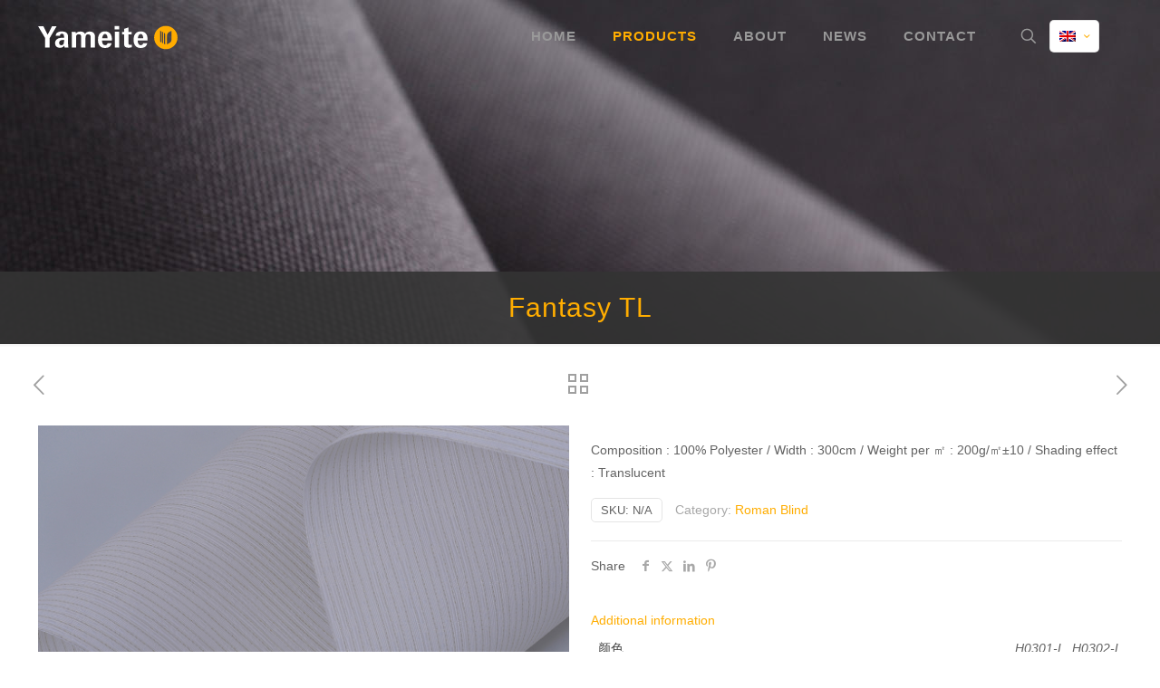

--- FILE ---
content_type: text/html; charset=UTF-8
request_url: https://www.yameite.cn/product/fantasy-tl-2/
body_size: 30548
content:
<!DOCTYPE html><html lang="en-US" class="no-js " ><head><script data-no-optimize="1">var litespeed_docref=sessionStorage.getItem("litespeed_docref");litespeed_docref&&(Object.defineProperty(document,"referrer",{get:function(){return litespeed_docref}}),sessionStorage.removeItem("litespeed_docref"));</script> <meta charset="UTF-8" /><style id="litespeed-ccss">button.pswp__button{box-shadow:none!important;background-image:url(/wp-content/plugins/woocommerce/assets/css/photoswipe/default-skin/default-skin.png)!important}button.pswp__button,button.pswp__button--arrow--left:before,button.pswp__button--arrow--right:before{background-color:transparent!important}button.pswp__button--arrow--left,button.pswp__button--arrow--right{background-image:none!important}.pswp{display:none;position:absolute;width:100%;height:100%;left:0;top:0;overflow:hidden;-ms-touch-action:none;touch-action:none;-webkit-text-size-adjust:100%;-webkit-backface-visibility:hidden;outline:0}.pswp *{-webkit-box-sizing:border-box;box-sizing:border-box}.pswp__bg{-webkit-transform:translateZ(0);transform:translateZ(0)}.pswp__button{background:0 0;-webkit-box-shadow:none}.pswp__button,.pswp__button--arrow--left:before,.pswp__button--arrow--right:before{background:url(/wp-content/plugins/woocommerce/assets/css/photoswipe/default-skin/default-skin.png)0 0 no-repeat}.pswp__share-tooltip{-webkit-box-shadow:0 2px 5px rgba(0,0,0,.25);-webkit-transform:translateY(6px);-ms-transform:translateY(6px)}.pswp__counter{margin-inline-end:auto}@media screen and (max-width:1024px){.pswp__preloader{position:relative;left:auto;top:auto;margin:0;float:right}}.pswp__top-bar{display:flex;justify-content:flex-end}.woocommerce img,.woocommerce-page img{height:auto;max-width:100%}@media only screen and (max-width:768px){:root{--woocommerce:#720eec;--wc-green:#7ad03a;--wc-red:#a00;--wc-orange:#ffba00;--wc-blue:#2ea2cc;--wc-primary:#720eec;--wc-primary-text:#fcfbfe;--wc-secondary:#e9e6ed;--wc-secondary-text:#515151;--wc-highlight:#958e09;--wc-highligh-text:#fff;--wc-content-bg:#fff;--wc-subtext:#767676}}:root{--woocommerce:#720eec;--wc-green:#7ad03a;--wc-red:#a00;--wc-orange:#ffba00;--wc-blue:#2ea2cc;--wc-primary:#720eec;--wc-primary-text:#fcfbfe;--wc-secondary:#e9e6ed;--wc-secondary-text:#515151;--wc-highlight:#958e09;--wc-highligh-text:#fff;--wc-content-bg:#fff;--wc-subtext:#767676}.woocommerce div.product{margin-bottom:0;position:relative}.woocommerce ul.products li.product a{text-decoration:none}.woocommerce table.shop_attributes{border:0;border-top:1px dotted rgba(0,0,0,.1);margin-bottom:1.618em;width:100%}.woocommerce table.shop_attributes td,.woocommerce table.shop_attributes th{border-top:0;border-bottom:1px dotted rgba(0,0,0,.1);margin:0;line-height:1.5}.woocommerce table.shop_attributes th{width:150px;font-weight:700;padding:8px}.woocommerce table.shop_attributes td{font-style:italic;padding:0}.woocommerce table.shop_attributes td p{margin:0;padding:8px 0}.woocommerce table.shop_attributes tr:nth-child(even) td,.woocommerce table.shop_attributes tr:nth-child(even) th{background:rgba(0,0,0,.025)}.woocommerce:where(body:not(.woocommerce-uses-block-theme)) div.product p.price{color:#958e09;font-size:1.25em}.pswp__bg,.pswp__container,.pswp__share-modal,.pswp__share-tooltip{-webkit-backface-visibility:hidden}.iconic-woothumbs-fullscreen{text-decoration:none;outline:0}.iconic-woothumbs-fullscreen i{opacity:.4;padding:3px;background:0 0;display:block;width:38px;height:38px;text-align:center;line-height:1;font-size:32px;box-sizing:border-box}[class*=" iconic-woothumbs-icon-"]:before{font-family:woothumbs!important;font-style:normal!important;font-weight:400!important;font-variant:normal!important;text-transform:none!important;speak:none;line-height:1;-webkit-font-smoothing:antialiased;-moz-osx-font-smoothing:grayscale}.iconic-woothumbs-icon-fullscreen:before{content:"f"}.iconic-woothumbs-loading-overlay{display:none;position:absolute;top:0;left:0;right:0;bottom:0}.iconic-woothumbs-loading-overlay svg{position:absolute;top:16px;left:16px;height:32px;width:32px;opacity:1!important}.iconic-woothumbs-all-images-wrap{margin-bottom:30px;position:relative;overflow:hidden}#Wrapper,.iconic-woothumbs-images-wrap{position:relative}.iconic-woothumbs-images__slide{outline:0;border:0!important}.iconic-woothumbs-images__image{width:100%;height:auto;margin:0!important;border-radius:0;outline:0}[data-iconic-woothumbs-src]{display:none}.iconic-woothumbs-hover-icons .iconic-woothumbs-images-wrap .iconic-woothumbs-icon{opacity:0}.iconic-woothumbs-fullscreen{position:absolute;right:12px;bottom:12px;z-index:120}.pswp__bg,.pswp__scroll-wrap{width:100%;height:100%;left:0}.pswp__button{display:block}.pswp__scroll-wrap{position:absolute;top:0;overflow:hidden}.pswp__container{-ms-touch-action:none;touch-action:none;left:0;right:0;bottom:0;-webkit-touch-callout:none}.pswp__bg,.pswp__container,.pswp__item{position:absolute;top:0}.pswp__bg{background:#000;opacity:0;will-change:opacity}.pswp__item{left:0;right:0;bottom:0;overflow:hidden}.pswp__button{position:relative;overflow:visible;-webkit-appearance:none;border:0;padding:0;margin:0;float:right;opacity:.75;box-shadow:none}.pswp__button::-moz-focus-inner{padding:0;border:0}.pswp__button,.pswp__button--arrow--left:before,.pswp__button--arrow--right:before{background:url(/wp-content/plugins/iconic-woothumbs.bak/assets/frontend/img/lib/photoswipe/default-skin.png)no-repeat;background-size:264px 88px;width:44px;height:44px}.pswp__button--arrow--left:before,.pswp__button--arrow--right:before{content:"";top:35px;background-color:rgba(0,0,0,.3);height:30px;width:32px;position:absolute}.pswp__button--close{background-position:0-44px}.pswp__button--share{background-position:-44px -44px}.pswp__button--fs{display:none}.pswp__button--zoom{display:none;background-position:-88px 0}.pswp__button--arrow--left,.pswp__button--arrow--right{background:0 0;top:50%;margin-top:-50px;width:70px;height:100px;position:absolute}.pswp__button--arrow--left{left:0}.pswp__button--arrow--right{right:0}.pswp__button--arrow--left:before{left:6px;background-position:-138px -44px}.pswp__button--arrow--right:before{right:6px;background-position:-94px -44px}.pswp__share-modal{display:block;background:rgba(0,0,0,.5);width:100%;height:100%;top:0;left:0;padding:10px;position:absolute;z-index:1600;opacity:0;will-change:opacity}.pswp__share-modal--hidden{display:none}.pswp__share-tooltip{z-index:1620;position:absolute;background:#fff;top:56px;border-radius:2px;display:block;width:auto;right:44px;box-shadow:0 2px 5px rgba(0,0,0,.25);transform:translateY(6px);will-change:transform}.pswp__counter,.pswp__preloader{height:44px;top:0;position:absolute}.pswp__counter{left:0;font-size:13px;line-height:44px;color:#fff;opacity:.75;padding:0 10px}.pswp__caption{position:absolute;left:0;bottom:0;width:100%;min-height:44px}.pswp__caption__center{text-align:left;max-width:420px;margin:0 auto;font-size:13px;padding:10px;line-height:20px;color:#ccc}.pswp__ui{visibility:visible}.pswp__preloader{width:44px;left:50%;margin-left:-22px;opacity:0;will-change:opacity;direction:ltr}.pswp__preloader__icn{width:20px;height:20px;margin:12px}@media screen and (max-width:1024px){.pswp__preloader{position:relative;left:auto;top:auto;margin:0;float:right}}.pswp__ui{-webkit-font-smoothing:auto;opacity:1;z-index:1550}.pswp__top-bar{position:absolute;left:0;top:0;height:44px;width:100%}.pswp__caption,.pswp__top-bar{-webkit-backface-visibility:hidden;will-change:opacity;background-color:rgba(0,0,0,.5)}.pswp__ui--hidden .pswp__button--arrow--left,.pswp__ui--hidden .pswp__button--arrow--right,.pswp__ui--hidden .pswp__caption,.pswp__ui--hidden .pswp__top-bar{opacity:.001}:root{--wvg-thumbnail-item:1n;--wvg-thumbnail-item-gap:0;--wvg-gallery-margin:0}.pswp{z-index:9999}.pswp__button{z-index:999}.pswp .pswp__button--arrow--left:before,.pswp .pswp__button--arrow--right:before{background-color:#000!important}a,body,div,header,html,i,img,li,nav,section,span,tbody,td,th,tr,ul{margin:0;padding:0;border:0;font:inherit;vertical-align:baseline}form,h5,h6,label,p,table{padding:0;border:0;font:inherit;vertical-align:baseline}header,nav,section{display:block}body{--mfn-column-gap-top:0;--mfn-column-gap-bottom:40px;--mfn-column-gap-left:12px;--mfn-column-gap-right:12px;--mfn-article-box-decoration:#0089f7;--mfn-before-after-slider:#fff;--mfn-before-after-label:rgba(0,0,0,.25);--mfn-before-after-label-color:#fff;--mfn-blog-slider-date-bg:#f8f8f8;--mfn-blog-date-bg:#f8f8f8;--mfn-contactbox-line:hsla(0,0%,100%,.2);--mfn-infobox-line:hsla(0,0%,100%,.2);--mfn-faq-line:rgba(0,0,0,.1);--mfn-clients-tiles:rgba(0,0,0,.08);--mfn-clients-tiles-hover:#0089f7;--mfn-offer-thumbs-nav:#0089f7;--mfn-timeline-date-bg:#f8f8f8;--mfn-sliding-box-bg:#0089f7;--mfn-tabs-border-color:rgba(0,0,0,.08);--mfn-shape-divider:#000;--mfn-icon-box-icon:#0089f7;--mfn-popup-tmpl-offset:30px;--mfn-exitbutton-font-size:16px;--mfn-exitbutton-size:30px;--mfn-exitbutton-item-size:16px;--mfn-exitbutton-offset-horizontal:0px;--mfn-wpml-arrow-size:10px;--mfn-sidemenu-always-visible-offset:400px;--mfn-button-font-family:inherit;--mfn-button-font-size:inherit;--mfn-button-font-weight:inherit;--mfn-button-font-style:inherit;--mfn-button-letter-spacing:inherit;--mfn-button-gap:10px;--mfn-button-padding:10px 20px;--mfn-button-border-width:0px;--mfn-button-border-style:solid;--mfn-button-border-radius:3px;--mfn-button-color:#626262;--mfn-button-color-hover:#626262;--mfn-button-icon-color:#626262;--mfn-button-icon-color-hover:#626262;--mfn-button-bg:#dbdddf;--mfn-button-bg-hover:#d3d3d3;--mfn-button-border-color:transparent;--mfn-button-border-color-hover:transparent;--mfn-button-box-shadow:unset;--mfn-button-theme-color:#fff;--mfn-button-theme-color-hover:#fff;--mfn-button-theme-icon-color:#0095eb;--mfn-button-theme-icon-color-hover:#007cc3;--mfn-button-theme-bg:#0095eb;--mfn-button-theme-bg-hover:#007cc3;--mfn-button-theme-border-color:transparent;--mfn-button-theme-border-color-hover:transparent;--mfn-button-theme-box-shadow:unset;--mfn-button-shop-color:#fff;--mfn-button-shop-color-hover:#fff;--mfn-button-shop-icon-color:#0095eb;--mfn-button-shop-icon-color-hover:#007cc3;--mfn-button-shop-bg:#161922;--mfn-button-shop-bg-hover:#030304;--mfn-button-shop-border-color:transparent;--mfn-button-shop-border-color-hover:transparent;--mfn-button-shop-box-shadow:unset;--mfn-button-action-color:#626262;--mfn-button-action-color-hover:#626262;--mfn-button-action-bg:#dbdddf;--mfn-button-action-bg-hover:#d3d3d3;--mfn-button-action-border-color:transparent;--mfn-button-action-border-color-hover:transparent;--mfn-button-action-box-shadow:unset;-webkit-font-smoothing:antialiased;-webkit-text-size-adjust:100%;min-width:960px;--mfn-swiper-pagination-bullet-active-color:#007aff;--mfn-swiper-pagination-bullet-inactive-color:#000;--mfn-swiper-pagination-bullet-width:10px;--mfn-swiper-pagination-bullet-height:10px;--mfn-swiper-pagination-spacing:20px;--mfn-swiper-arrow-width:auto;--mfn-swiper-arrow-height:auto;--mfn-swiper-arrow-size:50px;--mfn-swiper-arrow-spacing:20px;--mfn-tabs-border-width:1px}ul{list-style:none outside}img:not([src$=".svg"]){max-width:100%;height:auto}html{height:100%;overflow-x:hidden;background-color:#fff}*,:after,:before{box-sizing:inherit;-webkit-font-smoothing:antialiased}h5,h6,p{margin:0 0 15px}i{font-style:italic}a,a:visited{text-decoration:none;outline:0}.content_wrapper img,img.scale-with-grid{max-width:100%;height:auto}input::-moz-focus-inner{border:0;padding:0}button,input[type=submit]{display:inline-flex;align-items:center;justify-content:center;gap:var(--mfn-button-gap);position:relative;box-sizing:border-box;font-family:var(--mfn-button-font-family);font-size:var(--mfn-button-font-size);font-weight:var(--mfn-button-font-weight);font-style:var(--mfn-button-font-style);letter-spacing:var(--mfn-button-letter-spacing);line-height:1.2;padding:var(--mfn-button-padding);border-width:var(--mfn-button-border-width);border-style:var(--mfn-button-border-style);border-radius:var(--mfn-button-border-radius);outline:unset;text-decoration:none;overflow:hidden}button{border-color:var(--mfn-button-border-color);color:var(--mfn-button-color);box-shadow:var(--mfn-button-box-shadow)}button{background-color:var(--mfn-button-bg)}.button-animation-slide button:before{background-color:var(--mfn-button-bg-hover)}input[type=submit]{background-color:var(--mfn-button-theme-bg);border-color:var(--mfn-button-theme-border-color);color:var(--mfn-button-theme-color);box-shadow:var(--mfn-button-theme-box-shadow)}[class*=" icon-"]:before,[class^=icon-]:before{font-family:mfn-icons;font-style:normal;font-weight:400;speak:never;display:inline-block;text-decoration:inherit;width:1em;text-align:center;font-variant:normal;text-transform:none;line-height:1em;-webkit-font-smoothing:antialiased;-moz-osx-font-smoothing:grayscale}.icon-clock:before{content:""}.icon-down-open-mini:before{content:""}.icon-left-open-big:before{content:""}.icon-right-open-big:before{content:""}.icon-up-open-big:before{content:""}.icon-menu-fine:before{content:""}.icon-search-fine:before{content:""}.icon-cancel-fine:before{content:""}.icon-x-twitter:before{content:""}.icon-whatsapp:before{content:""}.icon-facebook:before{content:""}.icon-pinterest:before{content:""}.icon-linkedin:before{content:""}.mfp-hide{display:none!important}button::-moz-focus-inner{padding:0;border:0}#Wrapper{max-width:1240px;margin:0 auto}.layout-full-width{padding:0}.layout-full-width #Wrapper{max-width:100%!important;width:100%!important;margin:0!important}#Content{padding-top:30px;z-index:0;position:relative}.section{position:relative;box-sizing:border-box}.container,.section_wrapper{max-width:1220px;height:100%;margin:0 auto;position:relative}#Content,.container:after{width:100%}.section_wrapper:after{clear:both;content:" ";display:block;height:0;visibility:hidden;width:100%}.column{float:left;margin:0}.section{background-position:0 0;background-repeat:no-repeat}.one-second.column{width:50%}.one.column,.single-product div.product{width:100%}.mcb-column-inner{position:relative;margin:var(--mfn-column-gap-top) var(--mfn-column-gap-right) var(--mfn-column-gap-bottom) var(--mfn-column-gap-left)}.container:after{clear:both}.clearfix:after,.clearfix:before,.container:after{content:" ";display:block;height:0;visibility:hidden}.clearfix:after,.clearfix:before{overflow:hidden;width:0}.clearfix:after{clear:both}#Content .fixed-nav{display:none}.fixed-nav{position:fixed;bottom:40px;height:80px;z-index:90}.fixed-nav.fixed-nav-prev,.post-nav.minimal a.prev{left:0}.fixed-nav.fixed-nav-next,.post-nav.minimal a.next{right:0}.fixed-nav .arrow,.fixed-nav .photo{height:80px;position:relative;z-index:92}.fixed-nav .arrow{display:block;width:35px;font-size:15px;color:#fff;line-height:80px;text-align:center}.fixed-nav .photo{width:80px;overflow:hidden;line-height:0;background-color:#eee}.fixed-nav .desc{width:190px;padding:6px 15px;min-height:68px;background:#fff;z-index:91}.fixed-nav .desc h6{margin-bottom:0}.fixed-nav .desc i{display:inline-block;margin-right:2px}.fixed-nav .desc i:before{margin-left:0}.fixed-nav .desc .date{display:inline-block;width:100%;padding-top:3px;border-top-width:1px;border-top-style:solid}.fixed-nav-prev .arrow,.fixed-nav-prev .desc,.fixed-nav-prev .photo{float:left}.fixed-nav-prev .desc{margin-left:-335px}.fixed-nav-next .arrow,.fixed-nav-next .desc,.fixed-nav-next .photo{float:right}.fixed-nav-next .desc{margin-right:-335px}@media only screen and (max-width:1430px){.fixed-nav-prev .photo{position:static;margin-left:-115px}.fixed-nav-next .photo{position:static;margin-right:-115px}}.fixed-nav.style-images .arrow{display:none}.fixed-nav.style-images .photo{background:#eee;margin:0}.fixed-nav.style-images .photo:before{font-family:mfn-icons;position:absolute;top:50%;left:50%;transform:translate(-50%,-50%);font-size:32px;color:#ccc}.fixed-nav-prev.style-images .photo:before{content:""}.fixed-nav-next.style-images .photo:before{content:""}#Top_bar #logo img.logo-mobile,#Top_bar #logo img.logo-mobile-sticky,#Top_bar #logo img.logo-sticky,.fixed-nav.style-images .desc,.fixed-nav.style-images .photo:after{display:none}.fixed-nav.style-images .photo img{position:relative}#Header,#Header_wrapper,#Side_slide .search-wrapper>form,#Top_bar .search_wrapper>form{position:relative}body:not(.template-slider) #Header_wrapper{background-repeat:no-repeat;background-position:top}body:not(.template-slider) #Header{min-height:300px}#Header .container{padding-left:var(--mfn-column-gap-left);padding-right:var(--mfn-column-gap-right);box-sizing:border-box}#Top_bar{position:absolute;left:0;top:61px;width:100%;border-bottom:1px solid transparent;z-index:30}#Top_bar .column{display:flex;margin-bottom:0}#Top_bar .top_bar_left{position:relative;float:left;width:100%}#Top_bar .logo{float:left;margin:0 30px 0 20px}#Top_bar #logo{display:block;box-sizing:content-box}#Top_bar #logo img{vertical-align:middle;max-height:100%}.logo-no-margin #Top_bar .logo{margin-left:0!important;padding:0!important}#Top_bar .menu_wrapper{float:left;z-index:201}#Top_bar .secondary_menu_wrapper{display:none}#Top_bar a.responsive-menu-toggle{display:none;position:absolute;right:15px;top:50%;margin-top:-17px;width:34px;height:34px;text-align:center;border-radius:3px;z-index:200}#Top_bar a.responsive-menu-toggle i{font-size:22px;line-height:34px}#Top_bar .search_wrapper{position:absolute;left:50%;transform:translateX(-50%);top:calc(100% + 40px);display:none;z-index:205;box-sizing:border-box;width:600px;max-width:80%;overflow:hidden;box-shadow:0 10px 46px 0 rgba(1,7,39,.1);border-radius:4px}#Top_bar .search_wrapper input[type=text]{width:100%;margin:0;box-sizing:border-box;-webkit-box-shadow:0 0 0;box-shadow:0 0 0;padding:22px 30px 22px 60px;background:0 0;border-width:0;font-size:15px;color:rgba(0,0,0,.8)}#Top_bar .search_wrapper .icon_close,#Top_bar .search_wrapper .icon_search{position:absolute;top:50%;transform:translateY(-50%)}#Top_bar .search_wrapper .icon_search{left:15px}#Top_bar .search_wrapper .icon_close{right:10px}#Top_bar .top_bar_right{float:right;position:relative;padding:0 20px;flex-shrink:0}#Top_bar .top_bar_right .top_bar_right_wrapper{display:flex;align-items:center;height:100%}#Top_bar .top_bar_right .top-bar-right-icon{display:flex;align-items:center;margin:0 5px;line-height:0;font-size:20px;text-decoration:none}#Top_bar .top_bar_right .top-bar-right-icon svg{width:26px}#Top_bar .wpml-languages{display:flex;align-items:center;margin:0 5px;position:relative;z-index:210;font-size:13px;line-height:13px;white-space:nowrap}#Top_bar .wpml-languages a.active{display:flex;align-items:center;box-sizing:content-box;padding:10px 6px 10px 10px;border:1px solid rgba(0,0,0,.1);-webkit-border-radius:5px;border-radius:5px}#Top_bar .wpml-languages a.active i{font-size:14px;margin:0 0 0 5px}#Top_bar .wpml-languages a.active i:before{margin:0}#Top_bar .wpml-languages a img{max-width:unset}#Top_bar .wpml-languages ul.wpml-lang-dropdown{position:absolute;left:0;top:100%;width:100%;-webkit-border-radius:0 0 5px 5px;border-radius:0 0 5px 5px;z-index:205;overflow:hidden;display:none;border:1px solid rgba(0,0,0,.1);border-top:0 solid rgba(0,0,0,.1);-webkit-box-sizing:border-box;box-sizing:border-box}#Top_bar .wpml-languages ul.wpml-lang-dropdown li{border-bottom:1px solid rgba(0,0,0,.05)}#Top_bar .wpml-languages ul.wpml-lang-dropdown li:last-child{border-bottom:0}#Top_bar .wpml-languages ul.wpml-lang-dropdown li a{font-size:12px;display:block;text-align:center;padding:10px 5px;opacity:.75}#Top_bar .wpml-languages a.active,#Top_bar .wpml-languages ul.wpml-lang-dropdown{background:#fff}#Top_bar #menu{z-index:201}#Top_bar .menu{z-index:202}#Top_bar .menu>li{margin:0;z-index:203;display:block;float:left}#Top_bar .menu>li:not(.mfn-megamenu-parent){position:relative}#Top_bar .menu>li>a{display:block;line-height:60px;position:relative}#Top_bar .menu>li>a:not(.menu-toggle):after{content:"";height:4px;width:100%;position:absolute;left:0;top:-4px;z-index:203;opacity:0}#Top_bar .menu>li>a span:not(.description){display:block;line-height:60px;padding:0 20px;white-space:nowrap;border-right-width:1px;border-style:solid}#Top_bar .menu>li:last-child>a span{border:0}#Top_bar .menu li ul{position:absolute;left:0;top:100%;z-index:205;margin:0;display:none;background-image:url(/wp-content/themes/be/images/box_shadow.png);background-repeat:repeat-x;background-position:0 0}#Top_bar .menu li>ul{box-shadow:2px 2px 2px 0 rgba(0,0,0,.03);-webkit-box-shadow:2px 2px 2px 0 rgba(0,0,0,.03)}#Top_bar .menu li ul li{padding:0;width:200px;position:relative;font-weight:400}#Top_bar .menu li ul li a{padding:10px 20px;display:block;border-bottom:1px solid rgba(0,0,0,.05)}#Top_bar .menu li ul li a span{display:inline-block;position:relative}#Top_bar .menu li ul li ul{position:absolute;left:200px;top:0;z-index:204}.header-transparent #Top_bar .top_bar_left,.header-transparent #Top_bar .top_bar_right,.header-transparent #Top_bar .top_bar_right:before{background:0 0;box-shadow:unset}.header-transparent #Top_bar .top_bar_right,.header-transparent.ab-hide #Top_bar{top:0}.header-transparent #Top_bar .menu>li>a span{border-color:rgba(0,0,0,.03)}.header-transparent #Top_bar .menu li>ul:not(.mfn-megamenu-bg){background-image:none}#body_overlay{position:fixed;top:0;left:0;width:100%;height:120%;background:rgba(0,0,0,.6);z-index:9002;display:none}body.mobile-side-slide{position:relative;overflow-x:visible}#Side_slide{display:block;position:fixed;top:0;max-width:100%;height:100%;overflow:auto;border-bottom-width:60px;border-bottom-style:solid;z-index:100000}#Side_slide.left{right:auto}#Side_slide .close-wrapper{height:60px}#Side_slide .close-wrapper a.close{height:34px;width:34px;display:block;float:right;margin:13px 13px 0 0}#Side_slide .close-wrapper a.close i{font-size:22px;line-height:34px}#Side_slide .extras{padding:0 20px}#Side_slide .extras .extras-wrapper{display:flex;align-items:center;flex-wrap:wrap;justify-content:center;margin-bottom:20px}#Side_slide .extras .extras-wrapper a{display:flex;align-items:center;text-decoration:none;padding:5px;font-size:20px}#Side_slide .extras .extras-wrapper .lang-active i{margin-left:-5px}#Side_slide .lang-wrapper{margin-bottom:20px;text-align:center;display:none}#Side_slide .lang-wrapper ul li{border-top:1px solid rgba(255,255,255,.03)}#Side_slide .lang-wrapper ul li:last-child{border-bottom:1px solid rgba(255,255,255,.03)}#Side_slide .lang-wrapper ul li a{display:block;padding:11px 20px 10px;text-decoration:none;line-height:19px}#Side_slide .search-wrapper{margin-bottom:20px;position:relative;display:none}#Side_slide .search-wrapper input.field{width:100%;background:0 0!important;border-width:1px 0;border-color:rgba(255,255,255,.05);line-height:20px;padding:10px 55px 10px 20px;box-sizing:border-box;box-shadow:0 0 0 0 transparent}#Side_slide .search-wrapper a.submit{position:absolute;top:0;right:5px;font-size:20px;padding:10px}#Side_slide .social{text-align:center;margin:0 20px 13px}#Side_slide .social li{display:inline-block;margin:1px}#Side_slide .social li a{display:block;padding:4px;text-decoration:none;font-size:15px}#Subheader{background-position:top;background-repeat:no-repeat;position:relative}#Subheader .title{margin-bottom:0;width:70%;float:left}#Subheader:after{content:"";height:3px;width:100%;display:block;position:absolute;left:0;bottom:-3px;z-index:1;box-shadow:inset 0 4px 3px -2px rgba(0,0,0,.06)}.subheader-both-center #Subheader .title{width:100%;text-align:center}.post-nav{padding:10px 15px 4px 130px;margin-bottom:20px;background-image:url(/wp-content/themes/be/images/stripes/stripes_5_b.png);-webkit-box-sizing:border-box;-moz-box-sizing:border-box;box-sizing:border-box;overflow:hidden}.share-simple .post-nav{padding-left:15px;padding-right:15px}.post-nav.minimal.column{padding:0;background:0 0;position:relative;height:40px!important}.post-nav.minimal a{position:absolute;top:0;opacity:.6}.post-nav.minimal a.home{left:50%;margin:3px 0 0-13px}.post-nav.minimal a i{font-size:25px;line-height:30px}.post-nav.minimal a svg{fill:#626262}.hide-love .button-love{display:none!important}.hide-love .post-nav{padding-left:15px}.share-simple-wrapper{border-top:1px solid rgba(0,0,0,.08);padding:15px 0;text-align:left}.share-simple-wrapper .share-label{margin-right:10px}.share-simple-wrapper .icons{display:inline}.share-simple-wrapper .icons a{padding:0 5px}.share-simple-wrapper .button-love{float:right}form{margin:0}.footer_button{width:42px;height:42px;font-size:20px!important;padding:0}#back_to_top{float:right;margin:-9px 0 0}#back_to_top.sticky{position:fixed;right:75px;bottom:20px;z-index:9001}#back_to_top.sticky.scroll{opacity:0}.dark{color:#fff!important}.dark input[type=text]{border-color:rgba(255,255,255,.08)}.image_frame a{display:block}.image_frame .image_wrapper .mask{position:absolute;left:0;width:100%;height:100%;z-index:2}.image_frame .image_wrapper .mask:after{content:"";display:block;position:absolute;left:0;width:100%;height:100%;z-index:3;opacity:0}.image_frame .image_wrapper .image_links{display:flex;width:100%;height:60px;position:absolute;left:0;bottom:-60px;z-index:4;overflow:hidden}.image_frame .image_wrapper .image_links a{display:flex;justify-content:center;align-items:center;flex:1;position:relative;width:100%;border-style:solid;background-color:#fff;box-shadow:inset -1px 0 0 0 transparent}.image_frame .image_wrapper .image_links a:not(:last-child){border-right-width:1px}.image_frame .image_wrapper .image_links a svg{width:32px}.if-zoom .image_frame .image_wrapper .image_links,.if-zoom .image_frame .image_wrapper .mask,.popup-content{display:none}label{display:block;margin:0 0 5px;font-weight:500}input[type=text],table td,table th{padding:10px;border-width:1px;border-style:solid}input[type=text]{outline:0;width:230px;max-width:100%;display:block;margin:0 0 20px;font-size:15px;border-radius:0;box-sizing:border-box;-webkit-appearance:none}table{width:100%;box-sizing:border-box;margin:0 0 15px;border-collapse:collapse;border-spacing:0;border-radius:5px}table td,table th{text-align:center;vertical-align:middle}table th{font-weight:700;background:#f9f9f9;box-shadow:inset 0 4px 3px -2px rgba(0,0,0,.04)}table tr:first-child td{box-shadow:inset 0 4px 3px -2px rgba(0,0,0,.06)}table tr:nth-child(2n) td{background:rgba(0,0,0,.01)}.fixed-nav .desc .date,input[type=text],table td,table th{border-color:rgba(0,0,0,.08)}input[type=text]{box-shadow:inset 0 0 2px 2px rgba(0,0,0,.02)}#Top_bar .menu>li>a span{border-color:rgba(0,0,0,.05)}.image_frame .image_wrapper .mask{box-shadow:inset 0 0 5px 2px rgba(0,0,0,.07)}.image_frame .image_wrapper .mask:after{background:rgba(0,0,0,.15)}table th{color:#444}.mfn-close-icon{z-index:5;display:flex;justify-content:center;align-items:center;width:40px;height:40px;font-size:20px;text-decoration:none!important}.mfn-close-icon .icon{color:rgba(0,0,0,.3);display:inline-block}.section_wrapper{display:flex;align-items:flex-start;flex-wrap:wrap}@media only screen and (max-width:1239px){.no-section-bg-tablet .section{background-image:none!important}}@media only screen and (min-width:960px) and (max-width:1239px){body{min-width:0}#Wrapper{max-width:960px}.container,.section_wrapper{max-width:940px}}@media only screen and (max-width:959px){.section{background-attachment:scroll!important}}@media only screen and (min-width:768px) and (max-width:959px){body{min-width:0}#Wrapper{max-width:728px}.container,.section_wrapper{max-width:708px}#Subheader .title{width:100%}}@media only screen and (min-width:768px){.header-transparent .header_placeholder{height:0!important}}@media only screen and (max-width:767px){body{min-width:0}body.responsive-overflow-x-mobile{overflow-x:hidden}.container .column,.section_wrapper .column,.sections_group{margin:0;width:100%;clear:both}.sections_group{width:100%!important}.container,.content_wrapper .section_wrapper{max-width:700px!important}.content_wrapper .mcb-column-inner{margin:0 0 20px}.mobile-tr-header .header_placeholder,body:not(.mobile-sticky) .header_placeholder{height:0!important}#Top_bar{background-color:#fff!important;position:static}#Top_bar .container{max-width:100%!important;padding:0!important}#Top_bar .column{flex-wrap:wrap}#Top_bar .top_bar_left{float:none;width:100%!important;background:0 0!important}#Top_bar .top_bar_right{width:100%}#Top_bar a.responsive-menu-toggle{top:40px;right:10px}#Top_bar a.responsive-menu-toggle.is-sticky{position:fixed;top:30px;left:10px}#Top_bar .menu_wrapper{float:left!important;width:100%;margin:0!important}#Top_bar #menu{float:left;position:static!important;width:100%!important}#Top_bar .logo{position:static;float:left;width:100%;text-align:center;margin:0}#Top_bar .logo #logo{padding:0!important;margin:10px 50px}#Top_bar #logo img.logo-main{display:none}#Top_bar #logo img.logo-mobile{display:inline-block}#Top_bar #logo img.logo-mobile-sticky{display:none}#Top_bar .top_bar_right{float:none;padding:5px 10px}#Top_bar .top_bar_right .top_bar_right_wrapper{flex-wrap:wrap;justify-content:center}#Top_bar .top_bar_right .top-bar-right-icon,#Top_bar .top_bar_right .wpml-languages{margin:5px}#Top_bar .wpml-languages a.active{height:15px;line-height:17px}#Top_bar .search_wrapper{z-index:10000}.mobile-icon-search-ss #Top_bar .top-bar-right-icon-search,.mobile-icon-wpml-ss #Top_bar .wpml-languages{display:none!important}.mobile-header-mini #Top_bar{top:0}.mobile-header-mini #Top_bar .container{max-width:100%!important}.mobile-header-mini #Top_bar .top_bar_left{float:left;position:static}.mobile-header-mini #Top_bar .logo{width:auto;float:left;margin-left:15px;border:0}.mobile-header-mini #Top_bar #logo{height:60px!important;line-height:60px!important;margin:0}.mobile-header-mini #Top_bar a.responsive-menu-toggle{top:30px!important;left:auto;right:10px;margin-top:-17px}.mobile-header-mini #Top_bar .top_bar_right{width:unset;height:100%;max-height:60px;position:absolute;top:0;right:54px;background:0 0;padding:0}.mobile-header-mini #Top_bar #search_button{margin-left:0;margin-right:0}.mobile-header-mini #Top_bar .wpml-languages{margin-right:0}.mobile-header-mini #Top_bar .wpml-languages a.active,.mobile-header-mini #Top_bar .wpml-languages ul.wpml-lang-dropdown{border:0}.mobile-header-mini #Top_bar #menu{padding-bottom:10px}.mobile-header-mini #Top_bar #menu ul li a span{line-height:44px}.mobile-header-mini.mobile-mini-ml-lr #Top_bar a.responsive-menu-toggle{left:10px;right:auto}.mobile-header-mini.mobile-mini-ml-lr #Top_bar .logo{float:right;margin-left:0;margin-right:15px}.mobile-header-mini.mobile-mini-ml-lr #Top_bar .top_bar_right{left:49px;right:auto}.mobile-tr-header #Top_bar,.mobile-tr-header #Top_bar .top_bar_right{background:0 0!important}.mobile-tr-header #Top_bar{position:absolute;top:50px}.mobile-tr-header.ab-hide #Top_bar{top:0}.mobile-tr-header #Top_bar .wpml-languages a.active,.mobile-tr-header #Top_bar .wpml-languages ul.wpml-lang-dropdown{background:0 0}#Subheader .title{width:100%}#back_to_top{float:none;margin:-10px 0 10px}#back_to_top.sticky{right:20px!important;margin:0}.post-nav{padding:10px 10px 4px 90px}.table-responsive table{overflow-x:auto;display:block;word-break:normal}.fixed-nav{display:none!important}}@media only screen and (max-width:479px){.post-nav{padding:10px 10px 4px}}body{--mfn-woo-border-radius-box:8px;--mfn-woo-themecolor:#0089f7;--mfn-woo-bg-themecolor:#0089f7;--mfn-woo-border-themecolor:#0089f7;--mfn-woo-bg-box:rgba(0,0,0,.03);--mfn-woo-border:rgba(0,0,0,.08);--mfn-woo-text-option-color:rgba(0,0,0,.5);--mfn-woo-text-option-color-hover:rgba(0,0,0,.8);--mfn-woo-icon-option:rgba(0,0,0,.8)}.woocommerce table{display:table;visibility:visible}.woocommerce table th{font-size:100%}.woocommerce .product_meta span{margin:0 5px}.woocommerce .product_meta span:first-child{margin-left:0}.woocommerce .product_meta span:last-child{margin-right:0}.woocommerce .sku_wrapper{display:inline-block;border:1px solid rgba(0,0,0,.1);border-radius:5px;padding:0 10px;font-size:13px;text-transform:uppercase}.woocommerce ul.products li.product .excerpt,.woocommerce-page ul.products li.product .excerpt{margin-bottom:7px}.woocommerce ul.products li.product .excerpt p:last-child,.woocommerce-page ul.products li.product .excerpt p:last-child{margin-bottom:0}.woocommerce ul.products li.product .mfn-li-product-row-button,.woocommerce-page ul.products li.product .mfn-li-product-row-button{display:inline-flex;align-items:center;margin-bottom:7px}.woocommerce ul.products:not(.list) li.product .button-list,.woocommerce ul.products:not(.list) li.product .excerpt-list{display:none}.woocommerce .product .post-nav{float:none}.woocommerce .product .product_wrapper{padding-left:105px;position:relative}.woocommerce .product .product_wrapper .share-simple-wrapper{margin:20px 0}.woocommerce .product div.entry-summary .product_meta{margin:0 0 15px!important}.woocommerce .product div.entry-summary .price{float:none;font-size:30px;line-height:30px}.woocommerce .product .product_wrapper .product_image_wrapper{position:relative}.woocommerce .product.share-simple .product_wrapper{padding-left:0}.footer_button:after,.woocommerce .product.share-simple .button-love{display:none!important}.woocommerce .woocommerce-product-details__short-description{overflow:hidden}.woocommerce .product_meta{margin-top:15px}.woocommerce table.woocommerce-product-attributes{border-top:0;margin-bottom:0}.woocommerce table.woocommerce-product-attributes td,.woocommerce table.woocommerce-product-attributes th{border:0;background:0 0;box-shadow:0 0 0 0;overflow:hidden}.woocommerce table.woocommerce-product-attributes tr:nth-child(2n) td,.woocommerce table.woocommerce-product-attributes tr:nth-child(2n) th{background:0 0}.woocommerce table.woocommerce-product-attributes th{text-align:left;font-weight:500}.woocommerce table.woocommerce-product-attributes td{text-align:right;padding-left:10%}.woocommerce table.woocommerce-product-attributes td p{margin:0;padding:0;display:inline-block}.pswp .pswp__button{padding:0;border:0!important}.woocommerce-notices-wrapper{width:100%}@media only screen and (min-width:768px) and (max-width:959px){.woocommerce div.product div.product_image_wrapper{width:100%!important}.woocommerce div.product div.entry-summary{width:100%!important;float:left!important}}@media only screen and (max-width:767px){.woocommerce .post-nav{padding:10px 10px 4px}.woocommerce .product .product_wrapper{padding-left:0}.woocommerce div.product div.product_image_wrapper{width:100%!important}.woocommerce div.product div.entry-summary{width:100%!important;float:left!important}}.image_frame .hover-secondary-image a{display:flex}#Content,#Top_bar .search_wrapper,#Wrapper{background-color:#fff}#Subheader,#Top_bar .menu>li>a{padding:10px 0}#Subheader .title,#menu>ul>li>a,.woocommerce .product div.entry-summary .price,body,button,h5,h6,input[type=submit],input[type=text]{font-family:-apple-system,BlinkMacSystemFont,"Segoe UI",Roboto,Oxygen-Sans,Ubuntu,Cantarell,"Helvetica Neue",sans-serif}body{font-weight:400;letter-spacing:0}#menu>ul>li>a{font-size:15px;font-weight:600;letter-spacing:1px}#Subheader .title,h5,h6{font-size:30px;line-height:60px;font-weight:400;letter-spacing:1px}h5,h6{font-size:25px;line-height:29px}h5,h6{font-size:21px;line-height:24px}h5,h6{font-size:15px;line-height:20px}body,h6{font-size:14px;line-height:25px}@media only screen and (min-width:768px) and (max-width:959px){body{font-weight:400;letter-spacing:0}#menu>ul>li>a{font-weight:600;letter-spacing:1px}#Subheader .title,h5,h6{font-size:26px;line-height:51px;font-weight:400;letter-spacing:1px}h5,h6{font-size:21px;line-height:25px}h5,h6{font-size:18px;line-height:20px}#menu>ul>li>a,body,h5,h6{font-size:13px}h5,h6{line-height:19px}body,h6{line-height:21px}}@media only screen and (min-width:480px) and (max-width:767px){body{font-weight:400;letter-spacing:0}#menu>ul>li>a{font-weight:600;letter-spacing:1px}#Subheader .title,h5,h6{font-size:23px;line-height:45px;font-weight:400;letter-spacing:1px}h5,h6{font-size:19px;line-height:22px}body,h5,h6{line-height:19px}h5,h6{font-size:16px}#menu>ul>li>a,body,h5,h6{font-size:13px}}@media only screen and (max-width:479px){body{line-height:19px;font-weight:400;letter-spacing:0}#menu>ul>li>a{font-weight:600;letter-spacing:1px}#Subheader .title,h5,h6{font-size:18px;line-height:36px;font-weight:400;letter-spacing:1px}h5,h6{font-size:15px;line-height:19px}#menu>ul>li>a,body,h5,h6{font-size:13px}}@media only screen and (min-width:1240px){#Wrapper{max-width:1240px}.container,.section_wrapper{max-width:1220px}}@media only screen and (max-width:767px){#Wrapper{max-width:calc(100% - 67px)}.container,.content_wrapper .section_wrapper{max-width:550px!important;padding-left:33px;padding-right:33px}}.footer_button{color:#65666c!important;background-color:transparent;box-shadow:none!important}#Top_bar #logo,.header-transparent #Top_bar #logo{height:60px;line-height:60px;padding:10px 0}@media only screen and (max-width:767px){.mobile-header-mini #Top_bar #logo{height:50px!important;line-height:50px!important;margin:5px 0}}#Top_bar #logo img.svg{width:155px}#Side_slide{right:-250px;width:250px}#Side_slide.left{left:-250px}@media only screen and (min-width:1240px){body:not(.header-simple) #Top_bar #menu{display:block!important}.mm-vertical #Top_bar .container{position:relative}.mm-vertical #Top_bar .top_bar_left{position:static}.mm-vertical #Top_bar .menu>li ul{box-shadow:0 0 0 0 transparent!important;background-image:none}.menu-link-color #Top_bar .menu>li>a:not(.menu-toggle):after{display:none!important}.menuo-no-borders #Top_bar .menu>li>a span{border-width:0!important}.menuo-right #Top_bar .menu_wrapper{float:right}}@media only screen and (max-width:1239px){#Top_bar #menu{display:none;height:auto;width:300px;bottom:auto;top:100%;right:1px;position:absolute;margin:0}#Top_bar a.responsive-menu-toggle{display:block}#Top_bar #menu>ul{width:100%;float:left}#Top_bar #menu ul li{width:100%;padding-bottom:0;border-right:0;position:relative}#Top_bar #menu ul li a{padding:0 25px;margin:0;display:block;height:auto;line-height:normal;border:0}#Top_bar #menu ul li a:not(.menu-toggle):after{display:none}#Top_bar #menu ul li a span{border:0;line-height:44px;display:inline;padding:0}#Top_bar #menu ul li a span:after,#Top_bar #menu ul li ul li a span:after{display:none!important}#Top_bar #menu ul li ul{position:relative!important;left:0!important;top:0;padding:0;margin-left:0!important;width:auto!important;background-image:none!important;box-shadow:0 0 0 0 transparent!important;-webkit-box-shadow:0 0 0 0 transparent!important}#Top_bar #menu ul li ul li{width:100%!important}#Top_bar #menu ul li ul li a{padding:0 20px 0 35px}#Top_bar #menu ul li ul li a span{padding:0}#Top_bar #menu ul li ul li ul{border-left:0!important;padding:0;top:0}#Top_bar #menu ul li ul li ul li a{padding:0 20px 0 45px}}body{--mfn-clients-tiles-hover:#ffad00;--mfn-icon-box-icon:#ffad00;--mfn-sliding-box-bg:#ffad00;--mfn-woo-body-color:#626262;--mfn-woo-heading-color:#626262;--mfn-woo-themecolor:#ffad00;--mfn-woo-bg-themecolor:#ffad00;--mfn-woo-border-themecolor:#ffad00}#Header_wrapper{background-color:#000119}#Subheader{background-color:rgba(51,51,51,.9)}.post-nav.minimal a i,body{color:#626262}.woocommerce .product div.entry-summary .price,a{color:#ffad00}.fixed-nav .arrow{background-color:#ffad00}.fixed-nav .desc .date,.product_meta .posted_in,.share-simple-wrapper .icons a{color:#a8a8a8}h6{color:#717171}h5{color:#4a4a4a}#Header .top_bar_left,#Top_bar #menu,#Top_bar .wpml-languages a.active,#Top_bar .wpml-languages ul.wpml-lang-dropdown{background-color:#fff}#Top_bar .top_bar_right:before{background-color:#e3e3e3}#Header .top_bar_right{background-color:#f5f5f5}#Top_bar .top_bar_right .top-bar-right-icon,#Top_bar .top_bar_right .top-bar-right-icon svg .path{color:#999;stroke:#999}#Top_bar .menu>li>a{color:#999}#Top_bar .menu>li a:not(.menu-toggle):after{background:#ffad00}#Top_bar .menu>li ul{background-color:#f2f2f2}#Top_bar .menu>li ul li a{color:#5f5f5f}#Top_bar .responsive-menu-toggle{color:#ffad00;background:0 0}#Side_slide{background-color:#05164d;border-color:#05164d}#Side_slide,#Side_slide .search-wrapper input.field,#Side_slide a:not(.action_button){color:#a6a6a6}#Side_slide .extras .extras-wrapper a svg .path{stroke:#a6a6a6}#Side_slide a.active{color:#ffad00}#Subheader .title{color:#ffad00}.image_frame .image_wrapper .image_links a{background:#fff;color:#161922;border-color:#fff}.image_frame .image_wrapper .image_links a .path{stroke:#161922}.dark input[type=text],input[type=text]{color:#717171;background-color:#f5f5f5;border-color:#908576}::-webkit-input-placeholder{color:#929292}::-moz-placeholder{color:#929292}:-ms-input-placeholder{color:#929292}:focus::-webkit-input-placeholder{color:#929292}:focus::-moz-placeholder{color:#929292}@media only screen and (max-width:767px){#Top_bar{background-color:#fff!important}}.screen-reader-text{clip:rect(1px,1px,1px,1px);word-wrap:normal!important;border:0;clip-path:inset(50%);height:1px;margin:-1px;overflow:hidden;overflow-wrap:normal!important;padding:0;position:absolute!important;width:1px}:root{--wp--preset--aspect-ratio--square:1;--wp--preset--aspect-ratio--4-3:4/3;--wp--preset--aspect-ratio--3-4:3/4;--wp--preset--aspect-ratio--3-2:3/2;--wp--preset--aspect-ratio--2-3:2/3;--wp--preset--aspect-ratio--16-9:16/9;--wp--preset--aspect-ratio--9-16:9/16;--wp--preset--color--black:#000;--wp--preset--color--cyan-bluish-gray:#abb8c3;--wp--preset--color--white:#fff;--wp--preset--color--pale-pink:#f78da7;--wp--preset--color--vivid-red:#cf2e2e;--wp--preset--color--luminous-vivid-orange:#ff6900;--wp--preset--color--luminous-vivid-amber:#fcb900;--wp--preset--color--light-green-cyan:#7bdcb5;--wp--preset--color--vivid-green-cyan:#00d084;--wp--preset--color--pale-cyan-blue:#8ed1fc;--wp--preset--color--vivid-cyan-blue:#0693e3;--wp--preset--color--vivid-purple:#9b51e0;--wp--preset--gradient--vivid-cyan-blue-to-vivid-purple:linear-gradient(135deg,rgba(6,147,227,1) 0%,#9b51e0 100%);--wp--preset--gradient--light-green-cyan-to-vivid-green-cyan:linear-gradient(135deg,#7adcb4 0%,#00d082 100%);--wp--preset--gradient--luminous-vivid-amber-to-luminous-vivid-orange:linear-gradient(135deg,rgba(252,185,0,1) 0%,rgba(255,105,0,1) 100%);--wp--preset--gradient--luminous-vivid-orange-to-vivid-red:linear-gradient(135deg,rgba(255,105,0,1) 0%,#cf2e2e 100%);--wp--preset--gradient--very-light-gray-to-cyan-bluish-gray:linear-gradient(135deg,#eee 0%,#a9b8c3 100%);--wp--preset--gradient--cool-to-warm-spectrum:linear-gradient(135deg,#4aeadc 0%,#9778d1 20%,#cf2aba 40%,#ee2c82 60%,#fb6962 80%,#fef84c 100%);--wp--preset--gradient--blush-light-purple:linear-gradient(135deg,#ffceec 0%,#9896f0 100%);--wp--preset--gradient--blush-bordeaux:linear-gradient(135deg,#fecda5 0%,#fe2d2d 50%,#6b003e 100%);--wp--preset--gradient--luminous-dusk:linear-gradient(135deg,#ffcb70 0%,#c751c0 50%,#4158d0 100%);--wp--preset--gradient--pale-ocean:linear-gradient(135deg,#fff5cb 0%,#b6e3d4 50%,#33a7b5 100%);--wp--preset--gradient--electric-grass:linear-gradient(135deg,#caf880 0%,#71ce7e 100%);--wp--preset--gradient--midnight:linear-gradient(135deg,#020381 0%,#2874fc 100%);--wp--preset--font-size--small:13px;--wp--preset--font-size--medium:20px;--wp--preset--font-size--large:36px;--wp--preset--font-size--x-large:42px;--wp--preset--font-family--inter:"Inter",sans-serif;--wp--preset--font-family--cardo:Cardo;--wp--preset--spacing--20:.44rem;--wp--preset--spacing--30:.67rem;--wp--preset--spacing--40:1rem;--wp--preset--spacing--50:1.5rem;--wp--preset--spacing--60:2.25rem;--wp--preset--spacing--70:3.38rem;--wp--preset--spacing--80:5.06rem;--wp--preset--shadow--natural:6px 6px 9px rgba(0,0,0,.2);--wp--preset--shadow--deep:12px 12px 50px rgba(0,0,0,.4);--wp--preset--shadow--sharp:6px 6px 0px rgba(0,0,0,.2);--wp--preset--shadow--outlined:6px 6px 0px -3px rgba(255,255,255,1),6px 6px rgba(0,0,0,1);--wp--preset--shadow--crisp:6px 6px 0px rgba(0,0,0,1)}:root{--wvg-thumbnail-item:6;--wvg-thumbnail-item-gap:0px;--wvg-single-image-size:600px;--wvg-gallery-width:100%;--wvg-gallery-margin:30px}:root{--wvs-tick:url("data:image/svg+xml;utf8,%3Csvg filter='drop-shadow(0px 0px 2px rgb(0 0 0 / .8))' xmlns='http://www.w3.org/2000/svg'  viewBox='0 0 30 30'%3E%3Cpath fill='none' stroke='%23ffffff' stroke-linecap='round' stroke-linejoin='round' stroke-width='4' d='M4 16L11 23 27 7'/%3E%3C/svg%3E");--wvs-cross:url("data:image/svg+xml;utf8,%3Csvg filter='drop-shadow(0px 0px 5px rgb(255 255 255 / .6))' xmlns='http://www.w3.org/2000/svg' width='72px' height='72px' viewBox='0 0 24 24'%3E%3Cpath fill='none' stroke='%23ff0000' stroke-linecap='round' stroke-width='0.6' d='M5 5L19 19M19 5L5 19'/%3E%3C/svg%3E");--wvs-single-product-item-width:30px;--wvs-single-product-item-height:30px;--wvs-single-product-item-font-size:16px}body:not(.template-slider) #Header_wrapper{background-image:url(https://www.yameite.cn/wp-content/uploads/2019/04/1555209138-top-bg.jpg);background-repeat:repeat-y;background-position:center top}@media only screen and (min-width:1921px){body:not(.template-slider) #Header_wrapper{background-size:cover}}form input.display-none{display:none!important}body{--mfn-featured-image:url(https://yameite.cn/wp-content/uploads/2023/12/3930FWLS造型.jpg)}label{display:none!important}.iconic-woothumbs-all-images-wrap{float:left;width:100%}.iconic-woothumbs-icon{color:#ffad00}@media screen and (max-width:768px){.iconic-woothumbs-all-images-wrap{float:none;width:100%}.iconic-woothumbs-hover-icons .iconic-woothumbs-icon{opacity:1}}.path{fill:none;stroke:#000;stroke-miterlimit:10;stroke-width:1.5px}.path{fill:none;stroke:#000;stroke-miterlimit:10;stroke-width:1.5px}.path{fill:none;stroke:#333;stroke-miterlimit:10;stroke-width:1.5px}.path{fill:none;stroke:#333;stroke-miterlimit:10;stroke-width:1.5px}.path{fill:none;stroke:#333;stroke-miterlimit:10;stroke-width:1.5px}.path{fill:none;stroke:#333;stroke-miterlimit:10;stroke-width:1.5px}.path{fill:none;stroke:#333;stroke-miterlimit:10;stroke-width:1.5px}.path{fill:none;stroke:#333;stroke-miterlimit:10;stroke-width:1.5px}.path{fill:none;stroke:#000;stroke-miterlimit:10;stroke-width:1.5px}</style><link rel="preload" data-asynced="1" data-optimized="2" as="style" onload="this.onload=null;this.rel='stylesheet'" href="https://www.yameite.cn/wp-content/litespeed/ucss/4d397a62a880fa7f093ed91fde5308de.css?ver=35499" /><script data-optimized="1" type="litespeed/javascript" data-src="https://www.yameite.cn/wp-content/plugins/litespeed-cache/assets/js/css_async.min.js"></script> <meta name='robots' content='index, follow, max-image-preview:large, max-snippet:-1, max-video-preview:-1' /><style>img:is([sizes="auto" i], [sizes^="auto," i]) { contain-intrinsic-size: 3000px 1500px }</style><link rel="alternate" hreflang="en-us" href="https://www.yameite.cn/product/fantasy-tl-2/" /><link rel="alternate" hreflang="x-default" href="https://www.yameite.cn/product/fantasy-tl-2/" /><meta name="format-detection" content="telephone=no"><meta name="viewport" content="width=device-width, initial-scale=1, maximum-scale=1" /><link rel="shortcut icon" href="https://www.yameite.cn/favicon.ico" type="image/x-icon" /><link rel="apple-touch-icon" href="https://www.yameite.cn/wp-content/uploads/2019/07/1563515930-icon.png" /><meta name="theme-color" content="#ffffff" media="(prefers-color-scheme: light)"><meta name="theme-color" content="#ffffff" media="(prefers-color-scheme: dark)"><title>Fantasy TL - Changzhou Yameite Window Decoration</title><link rel="canonical" href="https://www.yameite.cn/product/fantasy-tl-2/" /><meta property="og:locale" content="en_US" /><meta property="og:type" content="article" /><meta property="og:title" content="Fantasy TL - Changzhou Yameite Window Decoration" /><meta property="og:description" content="Composition : 100% Polyester / Width : 300cm / Weight per ㎡ : 200g/㎡±10 / Shading effect : Translucent" /><meta property="og:url" content="https://www.yameite.cn/product/fantasy-tl-2/" /><meta property="og:site_name" content="Changzhou Yameite Window Decoration" /><meta property="article:modified_time" content="2024-02-02T12:09:34+00:00" /><meta property="og:image" content="https://www.yameite.cn/wp-content/uploads/2023/12/H0301-L造型.jpg" /><meta property="og:image:width" content="1200" /><meta property="og:image:height" content="800" /><meta property="og:image:type" content="image/jpeg" /><meta name="twitter:card" content="summary_large_image" /> <script type="application/ld+json" class="yoast-schema-graph">{"@context":"https://schema.org","@graph":[{"@type":"WebPage","@id":"https://www.yameite.cn/product/fantasy-tl-2/","url":"https://www.yameite.cn/product/fantasy-tl-2/","name":"Fantasy TL - Changzhou Yameite Window Decoration","isPartOf":{"@id":"https://www.yameite.cn/zh-hans/#website"},"primaryImageOfPage":{"@id":"https://www.yameite.cn/product/fantasy-tl-2/#primaryimage"},"image":{"@id":"https://www.yameite.cn/product/fantasy-tl-2/#primaryimage"},"thumbnailUrl":"https://www.yameite.cn/wp-content/uploads/2023/12/H0301-L造型.jpg","datePublished":"2023-12-25T07:40:40+00:00","dateModified":"2024-02-02T12:09:34+00:00","breadcrumb":{"@id":"https://www.yameite.cn/product/fantasy-tl-2/#breadcrumb"},"inLanguage":"en-US","potentialAction":[{"@type":"ReadAction","target":["https://www.yameite.cn/product/fantasy-tl-2/"]}]},{"@type":"ImageObject","inLanguage":"en-US","@id":"https://www.yameite.cn/product/fantasy-tl-2/#primaryimage","url":"https://www.yameite.cn/wp-content/uploads/2023/12/H0301-L造型.jpg","contentUrl":"https://www.yameite.cn/wp-content/uploads/2023/12/H0301-L造型.jpg","width":1200,"height":800},{"@type":"BreadcrumbList","@id":"https://www.yameite.cn/product/fantasy-tl-2/#breadcrumb","itemListElement":[{"@type":"ListItem","position":1,"name":"首页","item":"https://yameite.cn/"},{"@type":"ListItem","position":2,"name":"PRODUCTS","item":"https://www.yameite.cn/zh-hans/products/"},{"@type":"ListItem","position":3,"name":"Roman Blind","item":"https://www.yameite.cn/product-category/roman-blind/"},{"@type":"ListItem","position":4,"name":"Fantasy TL"}]},{"@type":"WebSite","@id":"https://www.yameite.cn/zh-hans/#website","url":"https://www.yameite.cn/zh-hans/","name":"Changzhou Yameite Window Decoration Corp., Ltd","description":"Roller Blinds | Pleated Blinds | Blind Fabrics","publisher":{"@id":"https://www.yameite.cn/zh-hans/#organization"},"alternateName":"Yameite","potentialAction":[{"@type":"SearchAction","target":{"@type":"EntryPoint","urlTemplate":"https://www.yameite.cn/zh-hans/?s={search_term_string}"},"query-input":{"@type":"PropertyValueSpecification","valueRequired":true,"valueName":"search_term_string"}}],"inLanguage":"en-US"},{"@type":"Organization","@id":"https://www.yameite.cn/zh-hans/#organization","name":"Changzhou Yameite Window Decoration Corp., Ltd","alternateName":"Yameite","url":"https://www.yameite.cn/zh-hans/","logo":{"@type":"ImageObject","inLanguage":"en-US","@id":"https://www.yameite.cn/zh-hans/#/schema/logo/image/","url":"https://www.yameite.cn/wp-content/uploads/2023/12/X0067-3FWLS.jpg","contentUrl":"https://www.yameite.cn/wp-content/uploads/2023/12/X0067-3FWLS.jpg","width":1200,"height":800,"caption":"Changzhou Yameite Window Decoration Corp., Ltd"},"image":{"@id":"https://www.yameite.cn/zh-hans/#/schema/logo/image/"}}]}</script> <link rel='dns-prefetch' href='//www.googletagmanager.com' /><link rel="alternate" type="application/rss+xml" title="Changzhou Yameite Window Decoration &raquo; Feed" href="https://www.yameite.cn/feed/" /><style id='classic-theme-styles-inline-css' type='text/css'>/*! This file is auto-generated */
.wp-block-button__link{color:#fff;background-color:#32373c;border-radius:9999px;box-shadow:none;text-decoration:none;padding:calc(.667em + 2px) calc(1.333em + 2px);font-size:1.125em}.wp-block-file__button{background:#32373c;color:#fff;text-decoration:none}</style><style id='global-styles-inline-css' type='text/css'>:root{--wp--preset--aspect-ratio--square: 1;--wp--preset--aspect-ratio--4-3: 4/3;--wp--preset--aspect-ratio--3-4: 3/4;--wp--preset--aspect-ratio--3-2: 3/2;--wp--preset--aspect-ratio--2-3: 2/3;--wp--preset--aspect-ratio--16-9: 16/9;--wp--preset--aspect-ratio--9-16: 9/16;--wp--preset--color--black: #000000;--wp--preset--color--cyan-bluish-gray: #abb8c3;--wp--preset--color--white: #ffffff;--wp--preset--color--pale-pink: #f78da7;--wp--preset--color--vivid-red: #cf2e2e;--wp--preset--color--luminous-vivid-orange: #ff6900;--wp--preset--color--luminous-vivid-amber: #fcb900;--wp--preset--color--light-green-cyan: #7bdcb5;--wp--preset--color--vivid-green-cyan: #00d084;--wp--preset--color--pale-cyan-blue: #8ed1fc;--wp--preset--color--vivid-cyan-blue: #0693e3;--wp--preset--color--vivid-purple: #9b51e0;--wp--preset--gradient--vivid-cyan-blue-to-vivid-purple: linear-gradient(135deg,rgba(6,147,227,1) 0%,rgb(155,81,224) 100%);--wp--preset--gradient--light-green-cyan-to-vivid-green-cyan: linear-gradient(135deg,rgb(122,220,180) 0%,rgb(0,208,130) 100%);--wp--preset--gradient--luminous-vivid-amber-to-luminous-vivid-orange: linear-gradient(135deg,rgba(252,185,0,1) 0%,rgba(255,105,0,1) 100%);--wp--preset--gradient--luminous-vivid-orange-to-vivid-red: linear-gradient(135deg,rgba(255,105,0,1) 0%,rgb(207,46,46) 100%);--wp--preset--gradient--very-light-gray-to-cyan-bluish-gray: linear-gradient(135deg,rgb(238,238,238) 0%,rgb(169,184,195) 100%);--wp--preset--gradient--cool-to-warm-spectrum: linear-gradient(135deg,rgb(74,234,220) 0%,rgb(151,120,209) 20%,rgb(207,42,186) 40%,rgb(238,44,130) 60%,rgb(251,105,98) 80%,rgb(254,248,76) 100%);--wp--preset--gradient--blush-light-purple: linear-gradient(135deg,rgb(255,206,236) 0%,rgb(152,150,240) 100%);--wp--preset--gradient--blush-bordeaux: linear-gradient(135deg,rgb(254,205,165) 0%,rgb(254,45,45) 50%,rgb(107,0,62) 100%);--wp--preset--gradient--luminous-dusk: linear-gradient(135deg,rgb(255,203,112) 0%,rgb(199,81,192) 50%,rgb(65,88,208) 100%);--wp--preset--gradient--pale-ocean: linear-gradient(135deg,rgb(255,245,203) 0%,rgb(182,227,212) 50%,rgb(51,167,181) 100%);--wp--preset--gradient--electric-grass: linear-gradient(135deg,rgb(202,248,128) 0%,rgb(113,206,126) 100%);--wp--preset--gradient--midnight: linear-gradient(135deg,rgb(2,3,129) 0%,rgb(40,116,252) 100%);--wp--preset--font-size--small: 13px;--wp--preset--font-size--medium: 20px;--wp--preset--font-size--large: 36px;--wp--preset--font-size--x-large: 42px;--wp--preset--font-family--inter: "Inter", sans-serif;--wp--preset--font-family--cardo: Cardo;--wp--preset--spacing--20: 0.44rem;--wp--preset--spacing--30: 0.67rem;--wp--preset--spacing--40: 1rem;--wp--preset--spacing--50: 1.5rem;--wp--preset--spacing--60: 2.25rem;--wp--preset--spacing--70: 3.38rem;--wp--preset--spacing--80: 5.06rem;--wp--preset--shadow--natural: 6px 6px 9px rgba(0, 0, 0, 0.2);--wp--preset--shadow--deep: 12px 12px 50px rgba(0, 0, 0, 0.4);--wp--preset--shadow--sharp: 6px 6px 0px rgba(0, 0, 0, 0.2);--wp--preset--shadow--outlined: 6px 6px 0px -3px rgba(255, 255, 255, 1), 6px 6px rgba(0, 0, 0, 1);--wp--preset--shadow--crisp: 6px 6px 0px rgba(0, 0, 0, 1);}:where(.is-layout-flex){gap: 0.5em;}:where(.is-layout-grid){gap: 0.5em;}body .is-layout-flex{display: flex;}.is-layout-flex{flex-wrap: wrap;align-items: center;}.is-layout-flex > :is(*, div){margin: 0;}body .is-layout-grid{display: grid;}.is-layout-grid > :is(*, div){margin: 0;}:where(.wp-block-columns.is-layout-flex){gap: 2em;}:where(.wp-block-columns.is-layout-grid){gap: 2em;}:where(.wp-block-post-template.is-layout-flex){gap: 1.25em;}:where(.wp-block-post-template.is-layout-grid){gap: 1.25em;}.has-black-color{color: var(--wp--preset--color--black) !important;}.has-cyan-bluish-gray-color{color: var(--wp--preset--color--cyan-bluish-gray) !important;}.has-white-color{color: var(--wp--preset--color--white) !important;}.has-pale-pink-color{color: var(--wp--preset--color--pale-pink) !important;}.has-vivid-red-color{color: var(--wp--preset--color--vivid-red) !important;}.has-luminous-vivid-orange-color{color: var(--wp--preset--color--luminous-vivid-orange) !important;}.has-luminous-vivid-amber-color{color: var(--wp--preset--color--luminous-vivid-amber) !important;}.has-light-green-cyan-color{color: var(--wp--preset--color--light-green-cyan) !important;}.has-vivid-green-cyan-color{color: var(--wp--preset--color--vivid-green-cyan) !important;}.has-pale-cyan-blue-color{color: var(--wp--preset--color--pale-cyan-blue) !important;}.has-vivid-cyan-blue-color{color: var(--wp--preset--color--vivid-cyan-blue) !important;}.has-vivid-purple-color{color: var(--wp--preset--color--vivid-purple) !important;}.has-black-background-color{background-color: var(--wp--preset--color--black) !important;}.has-cyan-bluish-gray-background-color{background-color: var(--wp--preset--color--cyan-bluish-gray) !important;}.has-white-background-color{background-color: var(--wp--preset--color--white) !important;}.has-pale-pink-background-color{background-color: var(--wp--preset--color--pale-pink) !important;}.has-vivid-red-background-color{background-color: var(--wp--preset--color--vivid-red) !important;}.has-luminous-vivid-orange-background-color{background-color: var(--wp--preset--color--luminous-vivid-orange) !important;}.has-luminous-vivid-amber-background-color{background-color: var(--wp--preset--color--luminous-vivid-amber) !important;}.has-light-green-cyan-background-color{background-color: var(--wp--preset--color--light-green-cyan) !important;}.has-vivid-green-cyan-background-color{background-color: var(--wp--preset--color--vivid-green-cyan) !important;}.has-pale-cyan-blue-background-color{background-color: var(--wp--preset--color--pale-cyan-blue) !important;}.has-vivid-cyan-blue-background-color{background-color: var(--wp--preset--color--vivid-cyan-blue) !important;}.has-vivid-purple-background-color{background-color: var(--wp--preset--color--vivid-purple) !important;}.has-black-border-color{border-color: var(--wp--preset--color--black) !important;}.has-cyan-bluish-gray-border-color{border-color: var(--wp--preset--color--cyan-bluish-gray) !important;}.has-white-border-color{border-color: var(--wp--preset--color--white) !important;}.has-pale-pink-border-color{border-color: var(--wp--preset--color--pale-pink) !important;}.has-vivid-red-border-color{border-color: var(--wp--preset--color--vivid-red) !important;}.has-luminous-vivid-orange-border-color{border-color: var(--wp--preset--color--luminous-vivid-orange) !important;}.has-luminous-vivid-amber-border-color{border-color: var(--wp--preset--color--luminous-vivid-amber) !important;}.has-light-green-cyan-border-color{border-color: var(--wp--preset--color--light-green-cyan) !important;}.has-vivid-green-cyan-border-color{border-color: var(--wp--preset--color--vivid-green-cyan) !important;}.has-pale-cyan-blue-border-color{border-color: var(--wp--preset--color--pale-cyan-blue) !important;}.has-vivid-cyan-blue-border-color{border-color: var(--wp--preset--color--vivid-cyan-blue) !important;}.has-vivid-purple-border-color{border-color: var(--wp--preset--color--vivid-purple) !important;}.has-vivid-cyan-blue-to-vivid-purple-gradient-background{background: var(--wp--preset--gradient--vivid-cyan-blue-to-vivid-purple) !important;}.has-light-green-cyan-to-vivid-green-cyan-gradient-background{background: var(--wp--preset--gradient--light-green-cyan-to-vivid-green-cyan) !important;}.has-luminous-vivid-amber-to-luminous-vivid-orange-gradient-background{background: var(--wp--preset--gradient--luminous-vivid-amber-to-luminous-vivid-orange) !important;}.has-luminous-vivid-orange-to-vivid-red-gradient-background{background: var(--wp--preset--gradient--luminous-vivid-orange-to-vivid-red) !important;}.has-very-light-gray-to-cyan-bluish-gray-gradient-background{background: var(--wp--preset--gradient--very-light-gray-to-cyan-bluish-gray) !important;}.has-cool-to-warm-spectrum-gradient-background{background: var(--wp--preset--gradient--cool-to-warm-spectrum) !important;}.has-blush-light-purple-gradient-background{background: var(--wp--preset--gradient--blush-light-purple) !important;}.has-blush-bordeaux-gradient-background{background: var(--wp--preset--gradient--blush-bordeaux) !important;}.has-luminous-dusk-gradient-background{background: var(--wp--preset--gradient--luminous-dusk) !important;}.has-pale-ocean-gradient-background{background: var(--wp--preset--gradient--pale-ocean) !important;}.has-electric-grass-gradient-background{background: var(--wp--preset--gradient--electric-grass) !important;}.has-midnight-gradient-background{background: var(--wp--preset--gradient--midnight) !important;}.has-small-font-size{font-size: var(--wp--preset--font-size--small) !important;}.has-medium-font-size{font-size: var(--wp--preset--font-size--medium) !important;}.has-large-font-size{font-size: var(--wp--preset--font-size--large) !important;}.has-x-large-font-size{font-size: var(--wp--preset--font-size--x-large) !important;}
:where(.wp-block-post-template.is-layout-flex){gap: 1.25em;}:where(.wp-block-post-template.is-layout-grid){gap: 1.25em;}
:where(.wp-block-columns.is-layout-flex){gap: 2em;}:where(.wp-block-columns.is-layout-grid){gap: 2em;}
:root :where(.wp-block-pullquote){font-size: 1.5em;line-height: 1.6;}</style><style id='woocommerce-inline-inline-css' type='text/css'>.woocommerce form .form-row .required { visibility: hidden; }</style><style id='wpml-legacy-vertical-list-0-inline-css' type='text/css'>.wpml-ls-display{display:inline!important;}</style><style id='woo-variation-gallery-inline-css' type='text/css'>:root {--wvg-thumbnail-item: 6;--wvg-thumbnail-item-gap: 0px;--wvg-single-image-size: 600px;--wvg-gallery-width: 100%;--wvg-gallery-margin: 30px;}/* Default Width */.woo-variation-product-gallery {max-width: 100% !important;width: 100%;}/* Medium Devices, Desktops *//* Small Devices, Tablets */@media only screen and (max-width: 768px) {.woo-variation-product-gallery {width: 720px;max-width: 100% !important;}}/* Extra Small Devices, Phones */@media only screen and (max-width: 480px) {.woo-variation-product-gallery {width: 320px;max-width: 100% !important;}}</style><style id='woo-variation-swatches-inline-css' type='text/css'>:root {
--wvs-tick:url("data:image/svg+xml;utf8,%3Csvg filter='drop-shadow(0px 0px 2px rgb(0 0 0 / .8))' xmlns='http://www.w3.org/2000/svg'  viewBox='0 0 30 30'%3E%3Cpath fill='none' stroke='%23ffffff' stroke-linecap='round' stroke-linejoin='round' stroke-width='4' d='M4 16L11 23 27 7'/%3E%3C/svg%3E");

--wvs-cross:url("data:image/svg+xml;utf8,%3Csvg filter='drop-shadow(0px 0px 5px rgb(255 255 255 / .6))' xmlns='http://www.w3.org/2000/svg' width='72px' height='72px' viewBox='0 0 24 24'%3E%3Cpath fill='none' stroke='%23ff0000' stroke-linecap='round' stroke-width='0.6' d='M5 5L19 19M19 5L5 19'/%3E%3C/svg%3E");
--wvs-single-product-item-width:30px;
--wvs-single-product-item-height:30px;
--wvs-single-product-item-font-size:16px}</style><style id='mfn-dynamic-inline-css' type='text/css'>body:not(.template-slider) #Header_wrapper{background-image:url(https://www.yameite.cn/wp-content/uploads/2019/04/1555209138-top-bg.jpg);background-repeat:repeat-y;background-position:center top}@media only screen and (min-width: 1921px){body:not(.template-slider) #Header_wrapper{background-size:cover}}
form input.display-none{display:none!important}body{--mfn-featured-image: url(https://www.yameite.cn/wp-content/uploads/2023/12/H0301-L造型.jpg);}</style><style id='mfn-custom-inline-css' type='text/css'>/* .layout-full-width #Wrapper { box-sizing: border-box; padding: 0 3%; } */

.call_to_action .call_left { text-align: right; }
#Footer .footer_copy { border-top: 1px solid rgba(0, 0, 0, 0.1); }
.woocommerce-page ul.products li.product .mfn-li-product-row-button a.button, .woocommerce ul.products li.product .mfn-li-product-row-button a.button {
    margin:0;
	display:none !important
}
.woo-variation-swatches .variations .woo-variation-item-label, .wvs_archive_reset_variations_link{display:none !important}.shop-filters{display:none}
.woocommerce-page ul.products li.product .mfn-li-product-row-button a.button, .woocommerce ul.products li.product .mfn-li-product-row-button a.button {
    display: none !important
}
label, legend {display: none !important}
.woo-variation-swatches .wvs-style-squared.variable-items-wrapper .variable-item:not(.radio-variable-item).button-variable-item {
    display: none !important
}</style> <script type="text/template" id="tmpl-variation-template"><div class="woocommerce-variation-description">{{{ data.variation.variation_description }}}</div>
	<div class="woocommerce-variation-price">{{{ data.variation.price_html }}}</div>
	<div class="woocommerce-variation-availability">{{{ data.variation.availability_html }}}</div></script> <script type="text/template" id="tmpl-unavailable-variation-template"><p role="alert">Sorry, this product is unavailable. Please choose a different combination.</p></script> <script id="wpml-cookie-js-extra" type="litespeed/javascript">var wpml_cookies={"wp-wpml_current_language":{"value":"en","expires":1,"path":"\/"}};var wpml_cookies={"wp-wpml_current_language":{"value":"en","expires":1,"path":"\/"}}</script> <script type="litespeed/javascript" data-src="https://www.yameite.cn/wp-includes/js/jquery/jquery.min.js" id="jquery-core-js"></script> <script id="wc-single-product-js-extra" type="litespeed/javascript">var wc_single_product_params={"i18n_required_rating_text":"Please select a rating","i18n_product_gallery_trigger_text":"View full-screen image gallery","review_rating_required":"yes","flexslider":{"rtl":!1,"animation":"slide","smoothHeight":!0,"directionNav":!1,"controlNav":"thumbnails","slideshow":!1,"animationSpeed":500,"animationLoop":!1,"allowOneSlide":!1},"zoom_enabled":"1","zoom_options":[],"photoswipe_enabled":"1","photoswipe_options":{"shareEl":!1,"closeOnScroll":!1,"history":!1,"hideAnimationDuration":0,"showAnimationDuration":0},"flexslider_enabled":"1"}</script> <script id="woocommerce-js-extra" type="litespeed/javascript">var woocommerce_params={"ajax_url":"\/wp-admin\/admin-ajax.php","wc_ajax_url":"\/?wc-ajax=%%endpoint%%"}</script> <script id="wp-util-js-extra" type="litespeed/javascript">var _wpUtilSettings={"ajax":{"url":"\/wp-admin\/admin-ajax.php"}}</script> <script id="wc-cart-fragments-js-extra" type="litespeed/javascript">var wc_cart_fragments_params={"ajax_url":"\/wp-admin\/admin-ajax.php","wc_ajax_url":"\/?wc-ajax=%%endpoint%%","cart_hash_key":"wc_cart_hash_38a2a4e7b269f6f1e8ed32a46d04d097","fragment_name":"wc_fragments_38a2a4e7b269f6f1e8ed32a46d04d097","request_timeout":"5000"}</script>  <script type="litespeed/javascript" data-src="https://www.googletagmanager.com/gtag/js?id=GT-NFXCTZ6" id="google_gtagjs-js"></script> <script id="google_gtagjs-js-after" type="litespeed/javascript">window.dataLayer=window.dataLayer||[];function gtag(){dataLayer.push(arguments)}
gtag("set","linker",{"domains":["www.yameite.cn"]});gtag("js",new Date());gtag("set","developer_id.dZTNiMT",!0);gtag("config","GT-NFXCTZ6")</script> <meta name="generator" content="WPML ver:4.6.6 stt:60,1;" /><meta name="generator" content="Site Kit by Google 1.146.0" /><meta name="generator" content="performance-lab 3.9.0; plugins: webp-uploads"><meta name="generator" content="webp-uploads 2.5.0">
<noscript><style>.woocommerce-product-gallery{ opacity: 1 !important; }</style></noscript><meta name="generator" content="Powered by Slider Revolution 6.6.1 - responsive, Mobile-Friendly Slider Plugin for WordPress with comfortable drag and drop interface." /><style>/* Default Styles */

    .iconic-woothumbs-all-images-wrap {
    	float: left;
    	width: 100%;
    }

    /* Icon Styles */

    .iconic-woothumbs-icon {
        color: #ffad00;
    }

    /* Bullet Styles */

    .iconic-woothumbs-all-images-wrap .slick-dots button,
    .iconic-woothumbs-zoom-bullets .slick-dots button {
        border-color: #ffad00 !important;
    }

    .iconic-woothumbs-all-images-wrap .slick-dots .slick-active button,
    .iconic-woothumbs-zoom-bullets .slick-dots .slick-active button {
        background-color: #ffad00 !important;
    }

    /* Thumbnails */

    
        .iconic-woothumbs-all-images-wrap--thumbnails-left .iconic-woothumbs-images-wrap,
        .iconic-woothumbs-all-images-wrap--thumbnails-right .iconic-woothumbs-images-wrap {
            width: 100%;
        }

    
    .iconic-woothumbs-thumbnails__control {
        color: #ffad00;
    }

    .iconic-woothumbs-all-images-wrap--thumbnails-above .iconic-woothumbs-thumbnails__control {
        bottom: 0px;
    }

    .iconic-woothumbs-all-images-wrap--thumbnails-below .iconic-woothumbs-thumbnails__control {
        top: 0px;
    }

    .iconic-woothumbs-all-images-wrap--thumbnails-left .iconic-woothumbs-thumbnails__control {
        right: 0px;
    }

    .iconic-woothumbs-all-images-wrap--thumbnails-right .iconic-woothumbs-thumbnails__control {
        left: 0px;
    }

    
    /* Stacked Thumbnails - Left & Right */

    .iconic-woothumbs-all-images-wrap--thumbnails-left .iconic-woothumbs-thumbnails-wrap--stacked,
    .iconic-woothumbs-all-images-wrap--thumbnails-right .iconic-woothumbs-thumbnails-wrap--stacked {
        margin: 0;
    }

        .iconic-woothumbs-thumbnails-wrap--stacked .iconic-woothumbs-thumbnails__slide {
            width: 1%;
        }

        /* Stacked Thumbnails - Left */

        .iconic-woothumbs-all-images-wrap--thumbnails-left .iconic-woothumbs-thumbnails-wrap--stacked .iconic-woothumbs-thumbnails__slide {
            padding: 0 0px 0px 0;
        }

        /* Stacked Thumbnails - Right */

        .iconic-woothumbs-all-images-wrap--thumbnails-right .iconic-woothumbs-thumbnails-wrap--stacked .iconic-woothumbs-thumbnails__slide {
            padding: 0 0 0px 0px;
        }

    /* Stacked Thumbnails - Above & Below */

    
    .iconic-woothumbs-all-images-wrap--thumbnails-above .iconic-woothumbs-thumbnails-wrap--stacked,
    .iconic-woothumbs-all-images-wrap--thumbnails-below .iconic-woothumbs-thumbnails-wrap--stacked {
        margin: 0 -0px 0 -0px;
    }

        /* Stacked Thumbnails - Above */

        .iconic-woothumbs-all-images-wrap--thumbnails-above .iconic-woothumbs-thumbnails-wrap--stacked .iconic-woothumbs-thumbnails__slide {
            padding: 0 0px 0px 0px;
        }

        /* Stacked Thumbnails - Below */

        .iconic-woothumbs-all-images-wrap--thumbnails-below .iconic-woothumbs-thumbnails-wrap--stacked .iconic-woothumbs-thumbnails__slide {
            padding: 0px 0px 0 0px;
        }

    /* Sliding Thumbnails - Left & Right, Above & Below */

    .iconic-woothumbs-all-images-wrap--thumbnails-left .iconic-woothumbs-thumbnails-wrap--sliding,
    .iconic-woothumbs-all-images-wrap--thumbnails-right .iconic-woothumbs-thumbnails-wrap--sliding {
        margin: 0;
    }

    /* Sliding Thumbnails - Left & Right */

    .iconic-woothumbs-all-images-wrap--thumbnails-left .iconic-woothumbs-thumbnails-wrap--sliding .slick-list,
    .iconic-woothumbs-all-images-wrap--thumbnails-right .iconic-woothumbs-thumbnails-wrap--sliding .slick-list {
        margin-bottom: -0px;
    }

    .iconic-woothumbs-all-images-wrap--thumbnails-left .iconic-woothumbs-thumbnails-wrap--sliding img,
    .iconic-woothumbs-all-images-wrap--thumbnails-right .iconic-woothumbs-thumbnails-wrap--sliding img {
        padding-bottom: 0px;
    }

    /* Sliding Thumbnails - Left */

    .iconic-woothumbs-all-images-wrap--thumbnails-left .iconic-woothumbs-thumbnails-wrap--sliding {
        padding-right: 0px;
    }

    /* Sliding Thumbnails - Right */

    .iconic-woothumbs-all-images-wrap--thumbnails-right .iconic-woothumbs-thumbnails-wrap--sliding {
        padding-left: 0px;
    }

    /* Sliding Thumbnails - Above & Below */

    .iconic-woothumbs-thumbnails-wrap--horizontal.iconic-woothumbs-thumbnails-wrap--sliding .iconic-woothumbs-thumbnails__slide {
        width: 1%;
    }

    .iconic-woothumbs-all-images-wrap--thumbnails-above .iconic-woothumbs-thumbnails-wrap--sliding .slick-list,
    .iconic-woothumbs-all-images-wrap--thumbnails-below .iconic-woothumbs-thumbnails-wrap--sliding .slick-list {
        margin-right: -0px;
    }

    .iconic-woothumbs-all-images-wrap--thumbnails-above .iconic-woothumbs-thumbnails-wrap--sliding img,
    .iconic-woothumbs-all-images-wrap--thumbnails-below .iconic-woothumbs-thumbnails-wrap--sliding img {
        padding-right: 0px;
    }

    /* Sliding Thumbnails - Above */

    .iconic-woothumbs-all-images-wrap--thumbnails-above .iconic-woothumbs-thumbnails-wrap--sliding {
        padding-bottom: 0px;
    }

    /* Sliding Thumbnails - Below */

    .iconic-woothumbs-all-images-wrap--thumbnails-below .iconic-woothumbs-thumbnails-wrap--sliding {
        padding-top: 0px;
    }

    /* Zoom Styles */

    
    .zm-handlerarea {
    	background: #333;
    	-ms-filter: "progid:DXImageTransform.Microsoft.Alpha(Opacity=100)" !important;
    	filter: alpha(opacity=100) !important;
    	-moz-opacity: 1 !important;
    	-khtml-opacity: 1 !important;
    	opacity: 1 !important;
    }

    /* Media Queries */

    
        
        @media screen and (max-width: 768px) {

        	.iconic-woothumbs-all-images-wrap {
        		float: none;
        		width: 100%;
        	}

        	.iconic-woothumbs-hover-icons .iconic-woothumbs-icon {
                opacity: 1;
            }

                
                    .iconic-woothumbs-all-images-wrap--thumbnails-above .iconic-woothumbs-images-wrap,
                    .iconic-woothumbs-all-images-wrap--thumbnails-left .iconic-woothumbs-images-wrap,
                    .iconic-woothumbs-all-images-wrap--thumbnails-right .iconic-woothumbs-images-wrap {
                	    width: 100%;
            	    }

            	    .iconic-woothumbs-all-images-wrap--thumbnails-left .iconic-woothumbs-thumbnails-wrap,
            	    .iconic-woothumbs-all-images-wrap--thumbnails-right .iconic-woothumbs-thumbnails-wrap {
                	    width: 100%;
            	    }

        	    
            .iconic-woothumbs-thumbnails-wrap--horizontal .iconic-woothumbs-thumbnails__slide {
                width: 25%;
            }

        }</style><style class='wp-fonts-local' type='text/css'>@font-face{font-family:Inter;font-style:normal;font-weight:300 900;font-display:fallback;src:url('https://www.yameite.cn/wp-content/plugins/woocommerce/assets/fonts/Inter-VariableFont_slnt,wght.woff2') format('woff2');font-stretch:normal;}
@font-face{font-family:Cardo;font-style:normal;font-weight:400;font-display:fallback;src:url('https://www.yameite.cn/wp-content/plugins/woocommerce/assets/fonts/cardo_normal_400.woff2') format('woff2');}</style><link rel="icon" href="https://www.yameite.cn/wp-content/uploads/2019/07/1563515930-icon.png" sizes="32x32" /><link rel="icon" href="https://www.yameite.cn/wp-content/uploads/2019/07/1563515930-icon.png" sizes="192x192" /><link rel="apple-touch-icon" href="https://www.yameite.cn/wp-content/uploads/2019/07/1563515930-icon.png" /><meta name="msapplication-TileImage" content="https://www.yameite.cn/wp-content/uploads/2019/07/1563515930-icon.png" /> <script type="litespeed/javascript">function setREVStartSize(e){window.RSIW=window.RSIW===undefined?window.innerWidth:window.RSIW;window.RSIH=window.RSIH===undefined?window.innerHeight:window.RSIH;try{var pw=document.getElementById(e.c).parentNode.offsetWidth,newh;pw=pw===0||isNaN(pw)||(e.l=="fullwidth"||e.layout=="fullwidth")?window.RSIW:pw;e.tabw=e.tabw===undefined?0:parseInt(e.tabw);e.thumbw=e.thumbw===undefined?0:parseInt(e.thumbw);e.tabh=e.tabh===undefined?0:parseInt(e.tabh);e.thumbh=e.thumbh===undefined?0:parseInt(e.thumbh);e.tabhide=e.tabhide===undefined?0:parseInt(e.tabhide);e.thumbhide=e.thumbhide===undefined?0:parseInt(e.thumbhide);e.mh=e.mh===undefined||e.mh==""||e.mh==="auto"?0:parseInt(e.mh,0);if(e.layout==="fullscreen"||e.l==="fullscreen")
newh=Math.max(e.mh,window.RSIH);else{e.gw=Array.isArray(e.gw)?e.gw:[e.gw];for(var i in e.rl)if(e.gw[i]===undefined||e.gw[i]===0)e.gw[i]=e.gw[i-1];e.gh=e.el===undefined||e.el===""||(Array.isArray(e.el)&&e.el.length==0)?e.gh:e.el;e.gh=Array.isArray(e.gh)?e.gh:[e.gh];for(var i in e.rl)if(e.gh[i]===undefined||e.gh[i]===0)e.gh[i]=e.gh[i-1];var nl=new Array(e.rl.length),ix=0,sl;e.tabw=e.tabhide>=pw?0:e.tabw;e.thumbw=e.thumbhide>=pw?0:e.thumbw;e.tabh=e.tabhide>=pw?0:e.tabh;e.thumbh=e.thumbhide>=pw?0:e.thumbh;for(var i in e.rl)nl[i]=e.rl[i]<window.RSIW?0:e.rl[i];sl=nl[0];for(var i in nl)if(sl>nl[i]&&nl[i]>0){sl=nl[i];ix=i}
var m=pw>(e.gw[ix]+e.tabw+e.thumbw)?1:(pw-(e.tabw+e.thumbw))/(e.gw[ix]);newh=(e.gh[ix]*m)+(e.tabh+e.thumbh)}
var el=document.getElementById(e.c);if(el!==null&&el)el.style.height=newh+"px";el=document.getElementById(e.c+"_wrapper");if(el!==null&&el){el.style.height=newh+"px";el.style.display="block"}}catch(e){console.log("Failure at Presize of Slider:"+e)}}</script> </head><body class="product-template-default single single-product postid-7570 wp-embed-responsive theme-be woocommerce woocommerce-page woocommerce-no-js iconic-woothumbs-betheme woo-variation-gallery woo-variation-gallery-theme-be woo-variation-swatches wvs-behavior-blur wvs-theme-be wvs-tooltip woocommerce-block-theme-has-button-styles has-search-overlay  color-custom content-brightness-light input-brightness-light style-default keyboard-support button-animation-slide button-animation-slide-right layout-full-width if-zoom if-caption-on hide-love table-responsive header-transparent sticky-header sticky-tb-color ab-hide menu-link-color menuo-right menuo-no-borders menuo-sub-active mm-vertical logo-no-margin subheader-both-center responsive-overflow-x-mobile no-section-bg-tablet mobile-tb-center mobile-side-slide mobile-mini-ml-lr tablet-sticky mobile-tr-header mobile-header-mini mobile-icon-user-ss mobile-icon-wishlist-ss mobile-icon-search-ss mobile-icon-wpml-ss mobile-icon-action-ss be-page-89 be-reg-27512 stock-disabled reviews-disabled product-gallery-zoom mobile-row-2-products"><div id="Wrapper"><div id="Header_wrapper" class="" ><header id="Header"><div class="header_placeholder"></div><div id="Top_bar"><div class="container"><div class="column one"><div class="top_bar_left clearfix"><div class="logo"><a id="logo" href="https://www.yameite.cn" title="Changzhou Yameite Window Decoration" data-height="60" data-padding="10"><img class="logo-main scale-with-grid svg" src="https://www.yameite.cn/wp-content/uploads/2021/02/1561656658-logo-w.svg" data-retina="" data-height="" alt="1561656658-logo-w" data-no-retina/><img class="logo-sticky scale-with-grid svg" src="https://www.yameite.cn/wp-content/uploads/2021/02/1561656673-logo.svg" data-retina="" data-height="" alt="1561656673-logo" data-no-retina/><img class="logo-mobile scale-with-grid svg" src="https://www.yameite.cn/wp-content/uploads/2021/02/1561656658-logo-w.svg" data-retina="" data-height="" alt="1561656658-logo-w" data-no-retina/><img class="logo-mobile-sticky scale-with-grid svg" src="https://www.yameite.cn/wp-content/uploads/2021/02/1561656658-logo-w.svg" data-retina="" data-height="" alt="1561656658-logo-w" data-no-retina/></a></div><div class="menu_wrapper">
<a class="responsive-menu-toggle  is-sticky" href="#" aria-label="mobile menu"><i class="icon-menu-fine" aria-hidden="true"></i></a><nav id="menu" role="navigation" aria-expanded="false" aria-label="Main menu"><ul id="menu-en-menu" class="menu menu-main"><li id="menu-item-67" class="menu-item menu-item-type-post_type menu-item-object-page menu-item-home"><a href="https://www.yameite.cn/"><span>HOME</span></a></li><li id="menu-item-132" class="menu-item menu-item-type-post_type menu-item-object-page menu-item-has-children current_page_parent current-menu-item"><a href="https://www.yameite.cn/products/"><span>PRODUCTS</span></a><ul class="sub-menu"><li id="menu-item-7715" class="menu-item menu-item-type-taxonomy menu-item-object-product_cat"><a href="https://www.yameite.cn/product-category/roller-blind/"><span>Roller Blind</span></a></li><li id="menu-item-7711" class="menu-item menu-item-type-taxonomy menu-item-object-product_cat current-product-ancestor current-menu-parent current-product-parent"><a href="https://www.yameite.cn/product-category/roman-blind/"><span>Roman Blind</span></a></li><li id="menu-item-7710" class="menu-item menu-item-type-taxonomy menu-item-object-product_cat"><a href="https://www.yameite.cn/product-category/pleated-blind/"><span>Pleated Blind</span></a></li><li id="menu-item-7714" class="menu-item menu-item-type-taxonomy menu-item-object-product_cat"><a href="https://www.yameite.cn/product-category/vertical-blind/"><span>Vertical Blind</span></a></li><li id="menu-item-7712" class="menu-item menu-item-type-taxonomy menu-item-object-product_cat"><a href="https://www.yameite.cn/product-category/flame-retardant/"><span>Flame Retardant</span></a></li><li id="menu-item-7713" class="menu-item menu-item-type-taxonomy menu-item-object-product_cat"><a href="https://www.yameite.cn/product-category/laminated/"><span>Laminated</span></a></li></ul></li><li id="menu-item-765" class="menu-item menu-item-type-post_type menu-item-object-page menu-item-has-children"><a href="https://www.yameite.cn/about/"><span>ABOUT</span></a><ul class="sub-menu"><li id="menu-item-791" class="menu-item menu-item-type-post_type menu-item-object-page"><a href="https://www.yameite.cn/about/"><span>ABOUT US</span></a></li><li id="menu-item-790" class="menu-item menu-item-type-post_type menu-item-object-page"><a href="https://www.yameite.cn/r-d/"><span>TECHNOLOGY R &#038; D</span></a></li></ul></li><li id="menu-item-127" class="menu-item menu-item-type-post_type menu-item-object-page"><a href="https://www.yameite.cn/news/"><span>NEWS</span></a></li><li id="menu-item-134" class="menu-item menu-item-type-post_type menu-item-object-page"><a href="https://www.yameite.cn/contact/"><span>CONTACT</span></a></li></ul></nav></div><div class="secondary_menu_wrapper"></div></div><div class="top_bar_right "><div class="top_bar_right_wrapper"><a id="search_button" class="top-bar-right-icon top-bar-right-icon-search search_button" href="#"><svg width="26" viewBox="0 0 26 26" aria-label="search icon"><defs><style>.path{fill:none;stroke:#000;stroke-miterlimit:10;stroke-width:1.5px;}</style></defs><circle class="path" cx="11.35" cy="11.35" r="6"/><line class="path" x1="15.59" y1="15.59" x2="20.65" y2="20.65"/></svg></a><div class="wpml-languages enabled"><a class="active" tabindex="0" data-title="wpml" aria-label="Language menu icon"><img data-lazyloaded="1" src="[data-uri]" data-src="https://www.yameite.cn/wp-content/plugins/sitepress-multilingual-cms/res/flags/en.png" alt="English" width="18" height="12"/><i class="icon-down-open-mini"></i></a><ul class="wpml-lang-dropdown" aria-expanded="false"><li><a href="https://www.yameite.cn/zh-hans/"><img data-lazyloaded="1" src="[data-uri]" data-src="https://www.yameite.cn/wp-content/plugins/sitepress-multilingual-cms/res/flags/zh.png" alt="Chinese (Simplified)" width="18" height="12"/></a></li></ul></div></div></div><div class="search_wrapper"><form method="get" class="form-searchform" action="https://www.yameite.cn/">
<svg class="icon_search" width="26" viewBox="0 0 26 26" aria-label="search icon"><defs><style>.path{fill:none;stroke:#000;stroke-miterlimit:10;stroke-width:1.5px;}</style></defs><circle class="path" cx="11.35" cy="11.35" r="6"></circle><line class="path" x1="15.59" y1="15.59" x2="20.65" y2="20.65"></line></svg>
<span class="mfn-close-icon icon_close" tabindex="0"><span class="icon">✕</span></span><label for="s" class="screen-reader-text">Enter your search</label>
<input type="text" class="field" name="s" autocomplete="off" placeholder="Enter your search" aria-label="Enter your search" />
<input type="submit" class="display-none" value="" aria-label="Search"/></form></div></div></div></div></header><div id="Subheader"><div class="container"><div class="column one"><h5 class="title">Fantasy TL</h5></div></div></div></div><div id="Content"><div class="content_wrapper clearfix"><main class="sections_group"><div class="entry-content" itemprop="mainContentOfPage"><section class="section woocommerce_before_main_content"><div class="section_wrapper no-bebuilder-section"><div class="column column-margin-0px one"></div></div></section><div class="section section_product_before_tabs"><div class="section_wrapper no-bebuilder-section clearfix"><div class="woocommerce-notices-wrapper"></div><div id="product-7570" class="style-tabs share-simple product type-product post-7570 status-publish first instock product_cat-roman-blind has-post-thumbnail shipping-taxable purchasable product-type-variable woo-variation-gallery-product" ><a class="fixed-nav fixed-nav-prev format- style-images" href="https://www.yameite.cn/product/crossing-tl-2/"><span class="arrow"><i class="icon-left-open-big" aria-hidden="true"></i></span><div class="photo"><img data-lazyloaded="1" src="[data-uri]" width="150" height="100" data-src="https://www.yameite.cn/wp-content/uploads/2023/12/5201-L造型.jpg" class="attachment-be_thumbnail size-be_thumbnail wp-post-image" alt="" decoding="async" /></div><div class="desc"><h6>Crossing TL</h6><span class="date"><i class="icon-clock" aria-hidden="true"></i>2023-12-25</span></div></a><a class="fixed-nav fixed-nav-next format- style-images" href="https://www.yameite.cn/product/melody-tl-2/"><span class="arrow"><i class="icon-right-open-big" aria-hidden="true"></i></span><div class="photo"><img data-lazyloaded="1" src="[data-uri]" width="150" height="100" data-src="https://www.yameite.cn/wp-content/uploads/2023/12/H0062-L造型.jpg" class="attachment-be_thumbnail size-be_thumbnail wp-post-image" alt="" decoding="async" /></div><div class="desc"><h6>Melody TL</h6><span class="date"><i class="icon-clock" aria-hidden="true"></i>2023-12-25</span></div></a><div class="column one post-nav minimal"><a class="prev" href="https://www.yameite.cn/product/crossing-tl-2/"><i class="icon icon-left-open-big" aria-label="previous post"></i></a><a class="next" href="https://www.yameite.cn/product/melody-tl-2/"><i class="icon icon-right-open-big" aria-label="next post"></i></a><a class="home" href="https://www.yameite.cn/products/"><svg class="icon" aria-label="all posts" width="22" height="22" xmlns="https://www.w3.org/2000/svg"><path d="M7,2v5H2V2H7 M9,0H0v9h9V0L9,0z"/><path d="M20,2v5h-5V2H20 M22,0h-9v9h9V0L22,0z"/><path d="M7,15v5H2v-5H7 M9,13H0v9h9V13L9,13z"/><path d="M20,15v5h-5v-5H20 M22,13h-9v9h9V13L22,13z"/></svg></a></div><div class="product_wrapper clearfix"><div class="product_image_wrapper column one-second"><div class="mcb-column-inner clearfix"><div class="iconic-woothumbs-all-images-wrap iconic-woothumbs-all-images-wrap--thumbnails-below iconic-woothumbs-reset iconic-woothumbs-hover-icons iconic-woothumbs-tooltips-enabled iconic-woothumbs-zoom-enabled" data-showing="7570" data-parentid="7570" data-default="[{&quot;large&quot;:[&quot;https:\/\/www.yameite.cn\/wp-content\/uploads\/2023\/12\/H0301-L\u9020\u578b.jpg&quot;,1200,800,false],&quot;single&quot;:[&quot;https:\/\/www.yameite.cn\/wp-content\/uploads\/2023\/12\/H0301-L\u9020\u578b.jpg&quot;,1200,800,false],&quot;thumb&quot;:[&quot;https:\/\/www.yameite.cn\/wp-content\/uploads\/2023\/12\/H0301-L\u9020\u578b.jpg&quot;,1200,800,false],&quot;alt&quot;:&quot;&quot;,&quot;title&quot;:&quot;H0301-L\u9020\u578b&quot;,&quot;caption&quot;:&quot;&mdash;&quot;,&quot;srcset&quot;:&quot;&quot;,&quot;sizes&quot;:&quot;(max-width:767px) 480px, (max-width:1200px) 100vw, 1200px&quot;,&quot;thumb_srcset&quot;:&quot;&quot;,&quot;thumb_sizes&quot;:&quot;(max-width:767px) 480px, (max-width:1200px) 100vw, 1200px&quot;},{&quot;large&quot;:[&quot;https:\/\/www.yameite.cn\/wp-content\/uploads\/2023\/12\/H0301-L.jpg&quot;,800,800,false],&quot;single&quot;:[&quot;https:\/\/www.yameite.cn\/wp-content\/uploads\/2023\/12\/H0301-L.jpg&quot;,800,800,false],&quot;thumb&quot;:[&quot;https:\/\/www.yameite.cn\/wp-content\/uploads\/2023\/12\/H0301-L.jpg&quot;,800,800,false],&quot;alt&quot;:&quot;&quot;,&quot;title&quot;:&quot;H0301-L&quot;,&quot;caption&quot;:&quot;&mdash;&quot;,&quot;srcset&quot;:&quot;&quot;,&quot;sizes&quot;:&quot;(max-width:767px) 480px, (max-width:800px) 100vw, 800px&quot;,&quot;thumb_srcset&quot;:&quot;&quot;,&quot;thumb_sizes&quot;:&quot;(max-width:767px) 480px, (max-width:800px) 100vw, 800px&quot;},{&quot;large&quot;:[&quot;https:\/\/www.yameite.cn\/wp-content\/uploads\/2023\/12\/H0302-L.jpg&quot;,800,800,false],&quot;single&quot;:[&quot;https:\/\/www.yameite.cn\/wp-content\/uploads\/2023\/12\/H0302-L.jpg&quot;,800,800,false],&quot;thumb&quot;:[&quot;https:\/\/www.yameite.cn\/wp-content\/uploads\/2023\/12\/H0302-L.jpg&quot;,800,800,false],&quot;alt&quot;:&quot;&quot;,&quot;title&quot;:&quot;H0302-L&quot;,&quot;caption&quot;:&quot;&mdash;&quot;,&quot;srcset&quot;:&quot;&quot;,&quot;sizes&quot;:&quot;(max-width:767px) 480px, (max-width:800px) 100vw, 800px&quot;,&quot;thumb_srcset&quot;:&quot;&quot;,&quot;thumb_sizes&quot;:&quot;(max-width:767px) 480px, (max-width:800px) 100vw, 800px&quot;}]" data-slide-count="3" data-maintain-slide-index="no"
data-has-video="no" data-product-type="variable" dir="ltr"><div class="iconic-woothumbs-images-wrap"><div class="iconic-woothumbs-images iconic-woothumbs-images--click-anywhere"><div class="iconic-woothumbs-images__slide iconic-woothumbs-images__slide--active" data-index="0">
<img data-lazyloaded="1" src="[data-uri]" data-src="https://www.yameite.cn/wp-content/uploads/2023/12/H0301-L造型.jpg" class="iconic-woothumbs-images__image" data-sizes="(max-width:767px) 480px, (max-width:1200px) 100vw, 1200px" data-large-image="https://www.yameite.cn/wp-content/uploads/2023/12/H0301-L造型.jpg" data-large-image-width="1200" data-large-image-height="800" title="H0301-L造型" width="1200" height="800" caption="&mdash;" ></div><div class="iconic-woothumbs-images__slide " data-index="1">
<img src="[data-uri]" data-iconic-woothumbs-src="https://www.yameite.cn/wp-content/uploads/2023/12/H0301-L.jpg" class="iconic-woothumbs-images__image" sizes="(max-width:767px) 480px, (max-width:800px) 100vw, 800px" data-large-image="https://www.yameite.cn/wp-content/uploads/2023/12/H0301-L.jpg" data-large-image-width="800" data-large-image-height="800" title="H0301-L" width="800" height="800" style="padding-top: 100%; height: 0px;" caption="&mdash;" ></div><div class="iconic-woothumbs-images__slide " data-index="2">
<img src="[data-uri]" data-iconic-woothumbs-src="https://www.yameite.cn/wp-content/uploads/2023/12/H0302-L.jpg" class="iconic-woothumbs-images__image" sizes="(max-width:767px) 480px, (max-width:800px) 100vw, 800px" data-large-image="https://www.yameite.cn/wp-content/uploads/2023/12/H0302-L.jpg" data-large-image-width="800" data-large-image-height="800" title="H0302-L" width="800" height="800" style="padding-top: 100%; height: 0px;" caption="&mdash;" ></div></div><a href="javascript: void(0);" class="iconic-woothumbs-fullscreen" data-iconic-woothumbs-tooltip="Fullscreen"><i class="iconic-woothumbs-icon iconic-woothumbs-icon-fullscreen"></i></a><div class="iconic-woothumbs-loading-overlay">
<svg version="1.1" id="loader-1" xmlns="http://www.w3.org/2000/svg" xmlns:xlink="http://www.w3.org/1999/xlink" x="0px" y="0px"
width="40px" height="40px" viewBox="0 0 50 50" style="enable-background:new 0 0 50 50;" xml:space="preserve">
<path fill="#ffad00" d="M43.935,25.145c0-10.318-8.364-18.683-18.683-18.683c-10.318,0-18.683,8.365-18.683,18.683h4.068c0-8.071,6.543-14.615,14.615-14.615c8.072,0,14.615,6.543,14.615,14.615H43.935z">
<animateTransform attributeType="xml"
attributeName="transform"
type="rotate"
from="0 25 25"
to="360 25 25"
dur="0.6s"
repeatCount="indefinite"/>
</path>
</svg></div></div></div></div></div><div class="entry-summary column one-second"><div class="mcb-column-inner"><p class="price"></p><div class="woocommerce-product-details__short-description"><p>Composition : 100% Polyester / Width : 300cm / Weight per ㎡ : 200g/㎡±10 / Shading effect : Translucent</p></div><div class="product_meta">
<span class="sku_wrapper">SKU: <span class="sku">N/A</span></span>
<span class="posted_in">Category: <a href="https://www.yameite.cn/product-category/roman-blind/" rel="tag">Roman Blind</a></span></div><div class="share-simple-wrapper "><span class="share-label">Share</span><div class="icons"><a target="_blank" class="facebook" href="https://www.facebook.com/sharer/sharer.php?u=https%3A%2F%2Fwww.yameite.cn%2Fproduct%2Ffantasy-tl-2%2F"><i class="icon-facebook" aria-label="facebook icon"></i></a><a target="_blank" class="twitter" href="https://twitter.com/intent/tweet?text=Fantasy+TL+-+Changzhou+Yameite+Window+Decoration.+https%3A%2F%2Fwww.yameite.cn%2Fproduct%2Ffantasy-tl-2%2F"><i class="icon-x-twitter" aria-label="x twitter icon"></i></a><a target="_blank" class="linkedin" href="https://www.linkedin.com/shareArticle?mini=true&url=https%3A%2F%2Fwww.yameite.cn%2Fproduct%2Ffantasy-tl-2%2F"><i class="icon-linkedin" aria-label="linkedin icon"></i></a><a target="_blank" class="pinterest" href="https://pinterest.com/pin/find/?url=https%3A%2F%2Fwww.yameite.cn%2Fproduct%2Ffantasy-tl-2%2F"><i class="icon-pinterest" aria-label="pinterest icon"></i></a></div><div class="button-love"></div></div><div class="jq-tabs tabs_wrapper"><ul class="tabs wc-tabs" role="tablist"><li class="additional_information_tab" id="tab-title-additional_information" role="tab" aria-controls="tab-additional_information">
<a href="#tab-additional_information">
Additional information						</a></li></ul><div id="tab-additional_information"><table class="woocommerce-product-attributes shop_attributes" aria-label="Product Details"><tr class="woocommerce-product-attributes-item woocommerce-product-attributes-item--attribute_%e9%a2%9c%e8%89%b2"><th class="woocommerce-product-attributes-item__label" scope="row">颜色</th><td class="woocommerce-product-attributes-item__value"><p>H0301-L, H0302-L</p></td></tr><tr class="woocommerce-product-attributes-item woocommerce-product-attributes-item--attribute_composition"><th class="woocommerce-product-attributes-item__label" scope="row">Composition</th><td class="woocommerce-product-attributes-item__value"><p>100% Polyester</p></td></tr><tr class="woocommerce-product-attributes-item woocommerce-product-attributes-item--attribute_width"><th class="woocommerce-product-attributes-item__label" scope="row">Width</th><td class="woocommerce-product-attributes-item__value"><p>300cm</p></td></tr><tr class="woocommerce-product-attributes-item woocommerce-product-attributes-item--attribute_weight-per-%e3%8e%a1"><th class="woocommerce-product-attributes-item__label" scope="row">Weight per ㎡</th><td class="woocommerce-product-attributes-item__value"><p>200g/㎡±10</p></td></tr><tr class="woocommerce-product-attributes-item woocommerce-product-attributes-item--attribute_shading-effect"><th class="woocommerce-product-attributes-item__label" scope="row">Shading effect</th><td class="woocommerce-product-attributes-item__value"><p>Translucent</p></td></tr></table></div></div></div></div></div><section class="related products"><h3>Related products</h3><div class="products_wrapper mfn-woo-products isotope_wrapper default-woo-loop lm_wrapper"><ul class="products "><li class="isotope-item align-left product type-product post-7586 status-publish first instock product_cat-roman-blind has-post-thumbnail shipping-taxable purchasable product-type-variable woo-variation-gallery-product" ><div class="mfn-li-product-row mfn-li-product-row-image"><div class="image_frame scale-with-grid product-loop-thumb"><div class="image_wrapper hover-secondary-image"><a href="https://www.yameite.cn/product/bouvardia-4/" aria-label="Bouvardia" tabindex="-1"><div class="mask"></div><img data-lazyloaded="1" src="[data-uri]" width="400" height="300" data-src="https://www.yameite.cn/wp-content/uploads/2023/12/FI0024造型-400x300.jpg" class="attachment-woocommerce_thumbnail size-woocommerce_thumbnail" alt="" decoding="async" fetchpriority="high" /><img data-lazyloaded="1" src="[data-uri]" width="800" height="800" data-src="https://www.yameite.cn/wp-content/uploads/2023/12/FI0026.jpg" class="image-secondary scale-with-grid" alt="" decoding="async" loading="lazy" /></a><div class="image_links"><a class="link" tabindex="-1" href="https://www.yameite.cn/product/bouvardia-4/"><svg viewBox="0 0 26 26"><defs><style>.path{fill:none;stroke:#333;stroke-miterlimit:10;stroke-width:1.5px;}</style></defs><g><path d="M10.17,8.76l2.12-2.12a5,5,0,0,1,7.07,0h0a5,5,0,0,1,0,7.07l-2.12,2.12" class="path"/><path d="M15.83,17.24l-2.12,2.12a5,5,0,0,1-7.07,0h0a5,5,0,0,1,0-7.07l2.12-2.12" class="path"/><line x1="10.17" y1="15.83" x2="15.83" y2="10.17" class="path"/></g></svg></a><a href="#" tabindex="-1" data-id="7586" data-id="7586" class="mfn-quick-view"><svg viewBox="0 0 26 26"><defs><style>.path{fill:none;stroke:#333;stroke-miterlimit:10;stroke-width:1.5px;}</style></defs><line x1="7" y1="7" x2="11.29" y2="11.29" class="path"/><line x1="14.62" y1="14.62" x2="18.91" y2="18.91" class="path"/><polyline points="7 15.57 7 19 10.43 19" class="path"/><polyline points="15.57 19 19 19 19 15.57" class="path"/><polyline points="10.43 7 7 7 7 10.43" class="path"/><polyline points="19 10.43 19 7 15.57 7" class="path"/><line x1="14.71" y1="11.29" x2="19" y2="7" class="path"/><line x1="7" y1="19" x2="11.29" y2="14.71" class="path"/></svg></a></div></div><a href="https://www.yameite.cn/product/bouvardia-4/" aria-label="Bouvardia" tabindex="-1"><span class="product-loading-icon added-cart"></span></a></div></div><div class="desc"><h4 class="mfn-woo-product-title"><a href="https://www.yameite.cn/product/bouvardia-4/">Bouvardia</a></h4><div class="excerpt excerpt-list"><p>Composition : 100% Polyester / Width :  250/300cm / Weight per ㎡ :  320g/㎡±10 / Shading effect :  100% Blackout</p></div><div class="mfn-li-product-row mfn-li-product-row-button show-button button-list"></div></div></li><li class="isotope-item align-left product type-product post-7561 status-publish instock product_cat-roman-blind has-post-thumbnail shipping-taxable purchasable product-type-variable woo-variation-gallery-product" ><div class="mfn-li-product-row mfn-li-product-row-image"><div class="image_frame scale-with-grid product-loop-thumb"><div class="image_wrapper hover-secondary-image"><a href="https://www.yameite.cn/product/atlantic-sunset-tl-3/" aria-label="Atlantic Sunset TL" tabindex="-1"><div class="mask"></div><img data-lazyloaded="1" src="[data-uri]" width="400" height="300" data-src="https://www.yameite.cn/wp-content/uploads/2023/12/H0005-L造型-400x300.jpg" class="attachment-woocommerce_thumbnail size-woocommerce_thumbnail" alt="" decoding="async" loading="lazy" /><img data-lazyloaded="1" src="[data-uri]" width="800" height="800" data-src="https://www.yameite.cn/wp-content/uploads/2023/12/H0001-L.jpg" class="image-secondary scale-with-grid" alt="" decoding="async" loading="lazy" /></a><div class="image_links"><a class="link" tabindex="-1" href="https://www.yameite.cn/product/atlantic-sunset-tl-3/"><svg viewBox="0 0 26 26"><defs><style>.path{fill:none;stroke:#333;stroke-miterlimit:10;stroke-width:1.5px;}</style></defs><g><path d="M10.17,8.76l2.12-2.12a5,5,0,0,1,7.07,0h0a5,5,0,0,1,0,7.07l-2.12,2.12" class="path"/><path d="M15.83,17.24l-2.12,2.12a5,5,0,0,1-7.07,0h0a5,5,0,0,1,0-7.07l2.12-2.12" class="path"/><line x1="10.17" y1="15.83" x2="15.83" y2="10.17" class="path"/></g></svg></a><a href="#" tabindex="-1" data-id="7561" data-id="7561" class="mfn-quick-view"><svg viewBox="0 0 26 26"><defs><style>.path{fill:none;stroke:#333;stroke-miterlimit:10;stroke-width:1.5px;}</style></defs><line x1="7" y1="7" x2="11.29" y2="11.29" class="path"/><line x1="14.62" y1="14.62" x2="18.91" y2="18.91" class="path"/><polyline points="7 15.57 7 19 10.43 19" class="path"/><polyline points="15.57 19 19 19 19 15.57" class="path"/><polyline points="10.43 7 7 7 7 10.43" class="path"/><polyline points="19 10.43 19 7 15.57 7" class="path"/><line x1="14.71" y1="11.29" x2="19" y2="7" class="path"/><line x1="7" y1="19" x2="11.29" y2="14.71" class="path"/></svg></a></div></div><a href="https://www.yameite.cn/product/atlantic-sunset-tl-3/" aria-label="Atlantic Sunset TL" tabindex="-1"><span class="product-loading-icon added-cart"></span></a></div></div><div class="desc"><h4 class="mfn-woo-product-title"><a href="https://www.yameite.cn/product/atlantic-sunset-tl-3/">Atlantic Sunset TL</a></h4><div class="excerpt excerpt-list"><p>Composition : 100% Polyester / Width : 300cm / Weight per ㎡ : 205±10 / Shading effect : Translucent</p></div><div class="mfn-li-product-row mfn-li-product-row-button show-button button-list"></div></div></li><li class="isotope-item align-left product type-product post-7545 status-publish instock product_cat-roman-blind has-post-thumbnail shipping-taxable purchasable product-type-variable woo-variation-gallery-product" ><div class="mfn-li-product-row mfn-li-product-row-image"><div class="image_frame scale-with-grid product-loop-thumb"><div class="image_wrapper hover-secondary-image"><a href="https://www.yameite.cn/product/sheer-tl-2/" aria-label="Sheer TL" tabindex="-1"><div class="mask"></div><img data-lazyloaded="1" src="[data-uri]" width="400" height="300" data-src="https://www.yameite.cn/wp-content/uploads/2023/12/5163造型-400x300.jpg" class="attachment-woocommerce_thumbnail size-woocommerce_thumbnail" alt="" decoding="async" loading="lazy" /><img data-lazyloaded="1" src="[data-uri]" width="800" height="800" data-src="https://www.yameite.cn/wp-content/uploads/2023/12/5165.jpg" class="image-secondary scale-with-grid" alt="" decoding="async" loading="lazy" /></a><div class="image_links"><a class="link" tabindex="-1" href="https://www.yameite.cn/product/sheer-tl-2/"><svg viewBox="0 0 26 26"><defs><style>.path{fill:none;stroke:#333;stroke-miterlimit:10;stroke-width:1.5px;}</style></defs><g><path d="M10.17,8.76l2.12-2.12a5,5,0,0,1,7.07,0h0a5,5,0,0,1,0,7.07l-2.12,2.12" class="path"/><path d="M15.83,17.24l-2.12,2.12a5,5,0,0,1-7.07,0h0a5,5,0,0,1,0-7.07l2.12-2.12" class="path"/><line x1="10.17" y1="15.83" x2="15.83" y2="10.17" class="path"/></g></svg></a><a href="#" tabindex="-1" data-id="7545" data-id="7545" class="mfn-quick-view"><svg viewBox="0 0 26 26"><defs><style>.path{fill:none;stroke:#333;stroke-miterlimit:10;stroke-width:1.5px;}</style></defs><line x1="7" y1="7" x2="11.29" y2="11.29" class="path"/><line x1="14.62" y1="14.62" x2="18.91" y2="18.91" class="path"/><polyline points="7 15.57 7 19 10.43 19" class="path"/><polyline points="15.57 19 19 19 19 15.57" class="path"/><polyline points="10.43 7 7 7 7 10.43" class="path"/><polyline points="19 10.43 19 7 15.57 7" class="path"/><line x1="14.71" y1="11.29" x2="19" y2="7" class="path"/><line x1="7" y1="19" x2="11.29" y2="14.71" class="path"/></svg></a></div></div><a href="https://www.yameite.cn/product/sheer-tl-2/" aria-label="Sheer TL" tabindex="-1"><span class="product-loading-icon added-cart"></span></a></div></div><div class="desc"><h4 class="mfn-woo-product-title"><a href="https://www.yameite.cn/product/sheer-tl-2/">Sheer TL</a></h4><div class="excerpt excerpt-list"><p>Composition : 100% Polyester / Width : 280cm / Weight per ㎡ : 85g/㎡±5 / Shading effect : Transparent</p></div><div class="mfn-li-product-row mfn-li-product-row-button show-button button-list"></div></div></li></ul></div></section></div></div></div><section class="section woocommerce_after_main_content"><div class="section_wrapper no-bebuilder-section"><div class="column column-margin-0px one"></div></div></section></div></main></div></div><footer id="Footer" class="clearfix mfn-footer " role="contentinfo"><div class="footer_action"><div class="container"><div class="column one mobile-one"><div class="mcb-column-inner">
<img data-lazyloaded="1" src="[data-uri]" width="1600" height="107" class="scale-with-grid" data-src="/wp-content/uploads/2019/06/1559632052-_Ren_Zheng_Tu_Biao_-01.jpg" /></div></div></div></div><div class="widgets_wrapper "><div class="container"><div class="column mobile-one tablet-one-fourth one-fourth"><div class="mcb-column-inner"><aside id="text-4" class="widget widget_text"><div class="textwidget"><p><img loading="lazy" decoding="async" src="https://www.yameite.cn/wp-content/uploads/2021/02/1561656658-logo-w.svg" width="155" height="43" /></p><p><strong>Sales</strong><br />
Tel：+86-519-85152911<br />
Phone：+86-18015808050<br />
E-Mail：8011@yameite.cn</p></div></aside><aside id="block-3" class="widget widget_block"><div class="wp-block-columns is-layout-flex wp-container-core-columns-is-layout-1 wp-block-columns-is-layout-flex"><div class="wp-block-column is-layout-flow wp-block-column-is-layout-flow"></div></div></aside></div></div><div class="column mobile-one tablet-one-fourth one-fourth"><div class="mcb-column-inner"><aside id="widget_mfn_menu-2" class="widget widget_mfn_menu"><h4>Product Category</h4><div class="menu-en-%e4%ba%a7%e5%93%81%e7%b1%bb%e5%88%ab-container"><ul id="menu-en-%e4%ba%a7%e5%93%81%e7%b1%bb%e5%88%ab" class="menu submenus-click"><li id="menu-item-7726" class="menu-item menu-item-type-taxonomy menu-item-object-product_cat menu-item-7726"><a href="https://www.yameite.cn/product-category/roller-blind/">Roller Blind</a></li><li id="menu-item-7727" class="menu-item menu-item-type-taxonomy menu-item-object-product_cat menu-item-7727"><a href="https://www.yameite.cn/product-category/pleated-blind/">Pleated Blind</a></li><li id="menu-item-7728" class="menu-item menu-item-type-taxonomy menu-item-object-product_cat current-product-ancestor current-menu-parent current-product-parent menu-item-7728"><a href="https://www.yameite.cn/product-category/roman-blind/">Roman Blind</a></li><li id="menu-item-7729" class="menu-item menu-item-type-taxonomy menu-item-object-product_cat menu-item-7729"><a href="https://www.yameite.cn/product-category/flame-retardant/">Flame Retardant</a></li><li id="menu-item-7730" class="menu-item menu-item-type-taxonomy menu-item-object-product_cat menu-item-7730"><a href="https://www.yameite.cn/product-category/laminated/">Laminated</a></li><li id="menu-item-7731" class="menu-item menu-item-type-taxonomy menu-item-object-product_cat menu-item-7731"><a href="https://www.yameite.cn/product-category/vertical-blind/">Vertical Blind</a></li></ul></div></aside></div></div><div class="column mobile-one tablet-one-fourth one-fourth"><div class="mcb-column-inner"><aside id="widget_mfn_menu-4" class="widget widget_mfn_menu"><h4>Menu</h4><div class="menu-en-menu-container"><ul id="menu-en-menu-1" class="menu submenus-show"><li id="menu-item-67" class="menu-item menu-item-type-post_type menu-item-object-page menu-item-home menu-item-67"><a href="https://www.yameite.cn/">HOME</a></li><li id="menu-item-132" class="menu-item menu-item-type-post_type menu-item-object-page current_page_parent menu-item-132"><a href="https://www.yameite.cn/products/">PRODUCTS</a></li><li id="menu-item-765" class="menu-item menu-item-type-post_type menu-item-object-page menu-item-765"><a href="https://www.yameite.cn/about/">ABOUT</a></li><li id="menu-item-127" class="menu-item menu-item-type-post_type menu-item-object-page menu-item-127"><a href="https://www.yameite.cn/news/">NEWS</a></li><li id="menu-item-134" class="menu-item menu-item-type-post_type menu-item-object-page menu-item-134"><a href="https://www.yameite.cn/contact/">CONTACT</a></li></ul></div></aside></div></div><div class="column mobile-one tablet-one-fourth one-fourth"><div class="mcb-column-inner"><aside id="icl_lang_sel_widget-3" class="widget widget_icl_lang_sel_widget"><div class="wpml-ls-sidebars-footer-area-4 wpml-ls wpml-ls-legacy-list-vertical"><ul><li class="wpml-ls-slot-footer-area-4 wpml-ls-item wpml-ls-item-en wpml-ls-current-language wpml-ls-first-item wpml-ls-item-legacy-list-vertical">
<a href="https://www.yameite.cn/product/fantasy-tl-2/" class="wpml-ls-link">
<img data-lazyloaded="1" src="[data-uri]" width="18" height="12" class="wpml-ls-flag"
data-src="https://www.yameite.cn/wp-content/plugins/sitepress-multilingual-cms/res/flags/en.png"
alt=""
/><span class="wpml-ls-native">English</span></a></li><li class="wpml-ls-slot-footer-area-4 wpml-ls-item wpml-ls-item-zh-hans wpml-ls-last-item wpml-ls-item-legacy-list-vertical">
<a href="https://www.yameite.cn/zh-hans/" class="wpml-ls-link">
<img data-lazyloaded="1" src="[data-uri]" width="18" height="12" class="wpml-ls-flag"
data-src="https://www.yameite.cn/wp-content/plugins/sitepress-multilingual-cms/res/flags/zh.png"
alt=""
/><span class="wpml-ls-native" lang="zh-hans">简体中文</span></a></li></ul></div></aside></div></div></div></div><div class="footer_copy"><div class="container"><div class="column one mobile-one"><div class="mcb-column-inner"><div class="copyright">
©常州雅美特窗饰股份有限公司版权所有.  <a  href="https://beian.miit.gov.cn/" target="_blank"> 苏ICP备05012828号-1</a>  <a href="#popup-61c2ddd57ffc3" rel="lightbox" class="popup-link" data-type="inline">免责声明</a><div id="popup-61c2ddd57ffc3" class="popup-content mfp-hide"><div class="popup-inner"><img data-lazyloaded="1" src="[data-uri]" loading="lazy" data-src="https://www.ishanghua.com/wp-content/uploads/mzsm.jpg" width="100%" height="100%"></div></div> <a  href="https://ishanghua.com" target="_blank" class="flink">常州上华广告公司</a> <a href="https://www.czkyj.cn" target="_blank" class="flink">常州空压机</a>  <a href="https://www.qiair.cn" target="_blank" class="flink">节能空压机</a> <a href="https://www.qiair.cn" target="_blank" class="flink">螺杆空压机</a></div><ul class="social"><li class="whatsapp"><a target="_blank" rel="nofollow" href="#" title="WhatsApp" aria-label="WhatsApp icon"><i class="icon-whatsapp"></i></a></li><li class="facebook"><a target="_blank" rel="nofollow" href="#" title="Facebook" aria-label="Facebook icon"><i class="icon-facebook"></i></a></li><li class="twitter"><a target="_blank" rel="nofollow" href="#" title="X (Twitter)" aria-label="X (Twitter) icon"><i class="icon-x-twitter"></i></a></li><li class="linkedin"><a target="_blank" rel="nofollow" href="#" title="LinkedIn" aria-label="LinkedIn icon"><i class="icon-linkedin"></i></a></li></ul></div></div></div></div></footer></div><div id="body_overlay"></div><div id="search-overlay"></div><div id="Side_slide" class="left dark" data-width="250" aria-expanded="false" role="banner" aria-label="responsive menu"><div class="close-wrapper"><a href="#" aria-label="menu close icon" class="close"><i class="icon-cancel-fine"></i></a></div><div class="extras"><div class="extras-wrapper" role="navigation" aria-label="extras menu"><a class="top-bar-right-icon top-bar-right-icon-search icon search" href="#"><svg width="26" viewBox="0 0 26 26" aria-label="search icon"><defs><style>.path{fill:none;stroke:#000;stroke-miterlimit:10;stroke-width:1.5px;}</style></defs><circle class="path" cx="11.35" cy="11.35" r="6"/><line class="path" x1="15.59" y1="15.59" x2="20.65" y2="20.65"/></svg></a><a class="lang-active" href="#"><img data-lazyloaded="1" src="[data-uri]" data-src="https://www.yameite.cn/wp-content/plugins/sitepress-multilingual-cms/res/flags/en.png" alt="English" width="18" height="12"/><i class="icon-down-open-mini" aria-label="language menu icon"></i></a></div></div><div class="search-wrapper"><form id="side-form" method="get" action="https://www.yameite.cn/" role="search" aria-label="side slide search"><input type="text" class="field" name="s" placeholder="Enter your search" /><input type="submit" class="display-none" value="" /><input type='hidden' name='lang' value='en' /><a class="submit" href="#"><i class="icon-search-fine" aria-label="search submit icon"></i></a></form></div><div class="lang-wrapper" role="navigation" aria-label="language menu"><ul class="wpml-lang"><li><a href="https://www.yameite.cn/product/fantasy-tl-2/" class="active"><img data-lazyloaded="1" src="[data-uri]" data-src="https://www.yameite.cn/wp-content/plugins/sitepress-multilingual-cms/res/flags/en.png" alt="English" width="18" height="12"/></a></li><li><a href="https://www.yameite.cn/zh-hans/" class=""><img data-lazyloaded="1" src="[data-uri]" data-src="https://www.yameite.cn/wp-content/plugins/sitepress-multilingual-cms/res/flags/zh.png" alt="Chinese (Simplified)" width="18" height="12"/></a></li></ul></div><div class="menu_wrapper" role="navigation" aria-label="main menu"></div><ul class="social"><li class="whatsapp"><a target="_blank" rel="nofollow" href="#" title="WhatsApp" aria-label="WhatsApp icon"><i class="icon-whatsapp"></i></a></li><li class="facebook"><a target="_blank" rel="nofollow" href="#" title="Facebook" aria-label="Facebook icon"><i class="icon-facebook"></i></a></li><li class="twitter"><a target="_blank" rel="nofollow" href="#" title="X (Twitter)" aria-label="X (Twitter) icon"><i class="icon-x-twitter"></i></a></li><li class="linkedin"><a target="_blank" rel="nofollow" href="#" title="LinkedIn" aria-label="LinkedIn icon"><i class="icon-linkedin"></i></a></li></ul></div><a id="back_to_top" aria-label="Back to top icon" class="footer_button sticky scroll" href=""><i class="icon-up-open-big"></i></a> <script type="litespeed/javascript">window.RS_MODULES=window.RS_MODULES||{};window.RS_MODULES.modules=window.RS_MODULES.modules||{};window.RS_MODULES.waiting=window.RS_MODULES.waiting||[];window.RS_MODULES.defered=!1;window.RS_MODULES.moduleWaiting=window.RS_MODULES.moduleWaiting||{};window.RS_MODULES.type='compiled'</script> <script type="text/html" id="tmpl-iconic-woothumbs-pswp"><div class="iconic-woothumbs-pswp" tabindex="-1" role="dialog" aria-hidden="true">

        <div class="pswp__bg"></div>

        <div class="pswp__scroll-wrap">

            <div class="pswp__container">
                <div class="pswp__item"></div>
                <div class="pswp__item"></div>
                <div class="pswp__item"></div>
            </div>

            <div class="pswp__ui pswp__ui--hidden">

                <div class="pswp__top-bar">

                    <div class="pswp__counter"></div>

                    <button class="pswp__button pswp__button--close" title="Close (Esc)"></button>

                    <button class="pswp__button pswp__button--share" title="Share"></button>

                    <button class="pswp__button pswp__button--fs" title="Toggle fullscreen"></button>

                    <button class="pswp__button pswp__button--zoom" title="Zoom in/out"></button>

                    <div class="pswp__preloader">
                        <div class="pswp__preloader__icn">
                          <div class="pswp__preloader__cut">
                            <div class="pswp__preloader__donut"></div>
                          </div>
                        </div>
                    </div>
                </div>

                <div class="pswp__share-modal pswp__share-modal--hidden pswp__single-tap">
                    <div class="pswp__share-tooltip"></div>
                </div>

                <button class="pswp__button pswp__button--arrow--left" title="Previous (arrow left)">
                </button>

                <button class="pswp__button pswp__button--arrow--right" title="Next (arrow right)">
                </button>

                <div class="pswp__caption">
                    <div class="pswp__caption__center"></div>
                </div>

            </div>

        </div>

    </div></script> <script type="text/html" id="tmpl-woo-variation-gallery-slider-template"><div class="wvg-gallery-image">
        <div>
            <# if( data.srcset ){ #>
            <div class="wvg-single-gallery-image-container">
                <img loading="lazy" class="{{data.class}}" width="{{data.src_w}}" height="{{data.src_h}}" src="{{data.src}}" alt="{{data.alt}}" title="{{data.title}}" data-caption="{{data.caption}}" data-src="{{data.full_src}}" data-large_image="{{data.full_src}}" data-large_image_width="{{data.full_src_w}}" data-large_image_height="{{data.full_src_h}}" srcset="{{data.srcset}}" sizes="{{data.sizes}}" {{data.extra_params}}/>
            </div>
            <# } #>

            <# if( !data.srcset ){ #>
            <div class="wvg-single-gallery-image-container">
                <img loading="lazy" class="{{data.class}}" width="{{data.src_w}}" height="{{data.src_h}}" src="{{data.src}}" alt="{{data.alt}}" title="{{data.title}}" data-caption="{{data.caption}}" data-src="{{data.full_src}}" data-large_image="{{data.full_src}}" data-large_image_width="{{data.full_src_w}}" data-large_image_height="{{data.full_src_h}}" sizes="{{data.sizes}}" {{data.extra_params}}/>
            </div>
            <# } #>
        </div>
    </div></script> <script type="text/html" id="tmpl-woo-variation-gallery-thumbnail-template"><div class="wvg-gallery-thumbnail-image">
		<div>
			<img class="{{data.gallery_thumbnail_class}}" width="{{data.gallery_thumbnail_src_w}}" height="{{data.gallery_thumbnail_src_h}}" src="{{data.gallery_thumbnail_src}}" alt="{{data.alt}}" title="{{data.title}}" />
		</div>
	</div></script><script type="application/ld+json">{"@context":"https:\/\/schema.org\/","@type":"Product","@id":"https:\/\/www.yameite.cn\/product\/fantasy-tl-2\/#product","name":"Fantasy TL","url":"https:\/\/www.yameite.cn\/product\/fantasy-tl-2\/","description":"Composition : 100% Polyester \/ Width : 300cm \/ Weight per \u33a1 : 200g\/\u33a1\u00b110\u00a0\/ Shading effect : Translucent","image":"https:\/\/www.yameite.cn\/wp-content\/uploads\/2023\/12\/H0301-L\u9020\u578b.jpg","sku":7570,"offers":[{"@type":"Offer","priceSpecification":[{"@type":"UnitPriceSpecification","price":"1.00","priceCurrency":"CNY","valueAddedTaxIncluded":false,"validThrough":"2027-12-31"}],"priceValidUntil":"2027-12-31","availability":"http:\/\/schema.org\/InStock","url":"https:\/\/www.yameite.cn\/product\/fantasy-tl-2\/","seller":{"@type":"Organization","name":"Changzhou Yameite Window Decoration","url":"https:\/\/www.yameite.cn"}}]}</script> <div class="pswp" tabindex="-1" role="dialog" aria-modal="true" aria-hidden="true"><div class="pswp__bg"></div><div class="pswp__scroll-wrap"><div class="pswp__container"><div class="pswp__item"></div><div class="pswp__item"></div><div class="pswp__item"></div></div><div class="pswp__ui pswp__ui--hidden"><div class="pswp__top-bar"><div class="pswp__counter"></div>
<button class="pswp__button pswp__button--zoom" aria-label="Zoom in/out"></button>
<button class="pswp__button pswp__button--fs" aria-label="Toggle fullscreen"></button>
<button class="pswp__button pswp__button--share" aria-label="Share"></button>
<button class="pswp__button pswp__button--close" aria-label="Close (Esc)"></button><div class="pswp__preloader"><div class="pswp__preloader__icn"><div class="pswp__preloader__cut"><div class="pswp__preloader__donut"></div></div></div></div></div><div class="pswp__share-modal pswp__share-modal--hidden pswp__single-tap"><div class="pswp__share-tooltip"></div></div>
<button class="pswp__button pswp__button--arrow--left" aria-label="Previous (arrow left)"></button>
<button class="pswp__button pswp__button--arrow--right" aria-label="Next (arrow right)"></button><div class="pswp__caption"><div class="pswp__caption__center"></div></div></div></div></div> <script type="litespeed/javascript">(function(){var c=document.body.className;c=c.replace(/woocommerce-no-js/,'woocommerce-js');document.body.className=c})()</script> <style id='core-block-supports-inline-css' type='text/css'>.wp-container-core-columns-is-layout-1{flex-wrap:nowrap;}</style><style id='rs-plugin-settings-inline-css' type='text/css'>#rs-demo-id {}</style> <script id="wp-i18n-js-after" type="litespeed/javascript">wp.i18n.setLocaleData({'text direction\u0004ltr':['ltr']})</script> <script id="contact-form-7-js-before" type="litespeed/javascript">var wpcf7={"api":{"root":"https:\/\/www.yameite.cn\/wp-json\/","namespace":"contact-form-7\/v1"},"cached":1}</script> <script id="iconic-woothumbs-script-js-extra" type="litespeed/javascript">var iconic_woothumbs_vars={"ajaxurl":"\/wp-admin\/admin-ajax.php","nonce":"83894abcc9","loading_icon":"https:\/\/www.yameite.cn\/wp-content\/plugins\/iconic-woothumbs.bak\/assets\/frontend\/img\/loading.gif","slug":"iconic-woothumbs","settings":{"display_general_width":"100","display_general_position":"left","display_general_large_image_size":"full","display_general_icon_colours":"#ffad00","display_general_icons_hover":"1","display_general_icons_tooltips":"1","carousel_general_mode":"horizontal","carousel_general_transition_speed":"250","carousel_general_autoplay":"1","carousel_general_duration":"2000","carousel_general_infinite_loop":"1","navigation_general_controls":"1","navigation_thumbnails_enable":"0","navigation_thumbnails_type":"sliding","navigation_thumbnails_controls":"1","navigation_thumbnails_position":"below","navigation_thumbnails_width":"100","navigation_thumbnails_count":"100","navigation_thumbnails_transition_speed":"2500","navigation_thumbnails_spacing":"0","navigation_bullets_enable":"1","zoom_general_enable":"1","zoom_general_zoom_type":"inner","zoom_outside_follow_zoom_lens_width":"400","zoom_outside_follow_zoom_lens_height":"300","zoom_outside_zoom_zoom_position":"right","zoom_outside_zoom_lens_colour":"#333","zoom_outside_zoom_lens_opacity":"1","zoom_follow_zoom_zoom_shape":"circular","fullscreen_general_enable":"1","fullscreen_general_click_anywhere":"1","fullscreen_general_image_title":"1","responsive_general_breakpoint_enable":"1","responsive_general_breakpoint":"768","responsive_general_width":"100","responsive_general_position":"none","responsive_general_thumbnails_below":"1","responsive_general_thumbnails_count":"4","dashboard_tools_clear-cache":"        <button name=\"iconic-woothumbs-delete-image-cache\" class=\"button button-secondary\">Clear Image Cache<\/button>\n        ","dashboard_support_support":"<a href=\"https:\/\/www.yameite.cn\/wp-admin\/admin.php?page=iconic-woothumbs-settings-contact\" class=\"button button-secondary\">Create Support Ticket<\/a>","dashboard_support_documentation":"<a href=\"https:\/\/docs.iconicwp.com\/\" class=\"button button-secondary\" target=\"_blank\">Read Documentation<\/a>"},"text":{"fullscreen":"Fullscreen","video":"Play Video"},"is_rtl":""}</script> <script id="wc-add-to-cart-variation-js-extra" type="litespeed/javascript">var wc_add_to_cart_variation_params={"wc_ajax_url":"\/?wc-ajax=%%endpoint%%","i18n_no_matching_variations_text":"Sorry, no products matched your selection. Please choose a different combination.","i18n_make_a_selection_text":"Please select some product options before adding this product to your cart.","i18n_unavailable_text":"Sorry, this product is unavailable. Please choose a different combination.","i18n_reset_alert_text":"Your selection has been reset. Please select some product options before adding this product to your cart.","woo_variation_swatches_ajax_variation_threshold_min":"30","woo_variation_swatches_ajax_variation_threshold_max":"100","woo_variation_swatches_total_children":{}}</script> <script id="woo-variation-gallery-js-extra" type="litespeed/javascript">var woo_variation_gallery_options={"gallery_reset_on_variation_change":"","enable_gallery_zoom":"1","enable_gallery_lightbox":"1","enable_gallery_preload":"1","preloader_disable":"","enable_thumbnail_slide":"1","gallery_thumbnails_columns":"6","is_vertical":"","thumbnail_position":"bottom","thumbnail_position_class_prefix":"woo-variation-gallery-thumbnail-position-","is_mobile":"","gallery_default_device_width":"100","gallery_medium_device_width":"0","gallery_small_device_width":"720","gallery_extra_small_device_width":"320"}</script> <script id="wp-api-request-js-extra" type="litespeed/javascript">var wpApiSettings={"root":"https:\/\/www.yameite.cn\/wp-json\/","nonce":"2848ef66c1","versionString":"wp\/v2\/"}</script> <script id="wp-api-fetch-js-after" type="litespeed/javascript">wp.apiFetch.use(wp.apiFetch.createRootURLMiddleware("https://www.yameite.cn/wp-json/"));wp.apiFetch.nonceMiddleware=wp.apiFetch.createNonceMiddleware("2848ef66c1");wp.apiFetch.use(wp.apiFetch.nonceMiddleware);wp.apiFetch.use(wp.apiFetch.mediaUploadMiddleware);wp.apiFetch.nonceEndpoint="https://www.yameite.cn/wp-admin/admin-ajax.php?action=rest-nonce"</script> <script id="woo-variation-swatches-js-extra" type="litespeed/javascript">var woo_variation_swatches_options={"show_variation_label":"","clear_on_reselect":"1","variation_label_separator":":","is_mobile":"","show_variation_stock":"","stock_label_threshold":"5","cart_redirect_after_add":"no","enable_ajax_add_to_cart":"no","cart_url":"https:\/\/www.yameite.cn","is_cart":""}</script> <script id="mfn-scripts-js-extra" type="litespeed/javascript">var mfn={"ajax":"https:\/\/www.yameite.cn\/wp-admin\/admin-ajax.php","mobileInit":"1240","parallax":"translate3d","responsive":"1","sidebarSticky":"","lightbox":{"disable":!1,"disableMobile":!1,"title":!0},"slider":{"blog":2000,"clients":2000,"offer":2000,"portfolio":2000,"shop":2000,"slider":2000,"testimonials":2000},"livesearch":{"minChar":3,"loadPosts":10,"translation":{"pages":"Pages","categories":"Categories","portfolio":"Portfolio","post":"Posts","products":"Products"}},"accessibility":{"translation":{"headerContainer":"Header container","toggleSubmenu":"Toggle submenu"}},"home_url":"","home_url_lang":"https:\/\/www.yameite.cn","site_url":"https:\/\/www.yameite.cn","translation":{"success_message":"Link copied to the clipboard.","error_message":"Something went wrong. Please try again later!"}}</script> <script id="mfn-woojs-js-extra" type="litespeed/javascript">var mfnwoovars={"ajaxurl":"https:\/\/www.yameite.cn\/wp-admin\/admin-ajax.php","wpnonce":"c6671f5ef0","rooturl":"","productthumbsover":"mfn-thumbnails-outside","productthumbs":"0px","mainimgmargin":"mfn-mim-2","myaccountpage":"https:\/\/www.yameite.cn\/product\/fantasy-tl-2\/","groupedQuantityErrori18n":"Please choose the quantity of items you wish to add to your cart\u2026"}</script> <script id="wc-order-attribution-js-extra" type="litespeed/javascript">var wc_order_attribution={"params":{"lifetime":1.0e-5,"session":30,"base64":!1,"ajaxurl":"https:\/\/www.yameite.cn\/wp-admin\/admin-ajax.php","prefix":"wc_order_attribution_","allowTracking":!0},"fields":{"source_type":"current.typ","referrer":"current_add.rf","utm_campaign":"current.cmp","utm_source":"current.src","utm_medium":"current.mdm","utm_content":"current.cnt","utm_id":"current.id","utm_term":"current.trm","utm_source_platform":"current.plt","utm_creative_format":"current.fmt","utm_marketing_tactic":"current.tct","session_entry":"current_add.ep","session_start_time":"current_add.fd","session_pages":"session.pgs","session_count":"udata.vst","user_agent":"udata.uag"}}</script> <script data-no-optimize="1">!function(t,e){"object"==typeof exports&&"undefined"!=typeof module?module.exports=e():"function"==typeof define&&define.amd?define(e):(t="undefined"!=typeof globalThis?globalThis:t||self).LazyLoad=e()}(this,function(){"use strict";function e(){return(e=Object.assign||function(t){for(var e=1;e<arguments.length;e++){var n,a=arguments[e];for(n in a)Object.prototype.hasOwnProperty.call(a,n)&&(t[n]=a[n])}return t}).apply(this,arguments)}function i(t){return e({},it,t)}function o(t,e){var n,a="LazyLoad::Initialized",i=new t(e);try{n=new CustomEvent(a,{detail:{instance:i}})}catch(t){(n=document.createEvent("CustomEvent")).initCustomEvent(a,!1,!1,{instance:i})}window.dispatchEvent(n)}function l(t,e){return t.getAttribute(gt+e)}function c(t){return l(t,bt)}function s(t,e){return function(t,e,n){e=gt+e;null!==n?t.setAttribute(e,n):t.removeAttribute(e)}(t,bt,e)}function r(t){return s(t,null),0}function u(t){return null===c(t)}function d(t){return c(t)===vt}function f(t,e,n,a){t&&(void 0===a?void 0===n?t(e):t(e,n):t(e,n,a))}function _(t,e){nt?t.classList.add(e):t.className+=(t.className?" ":"")+e}function v(t,e){nt?t.classList.remove(e):t.className=t.className.replace(new RegExp("(^|\\s+)"+e+"(\\s+|$)")," ").replace(/^\s+/,"").replace(/\s+$/,"")}function g(t){return t.llTempImage}function b(t,e){!e||(e=e._observer)&&e.unobserve(t)}function p(t,e){t&&(t.loadingCount+=e)}function h(t,e){t&&(t.toLoadCount=e)}function n(t){for(var e,n=[],a=0;e=t.children[a];a+=1)"SOURCE"===e.tagName&&n.push(e);return n}function m(t,e){(t=t.parentNode)&&"PICTURE"===t.tagName&&n(t).forEach(e)}function a(t,e){n(t).forEach(e)}function E(t){return!!t[st]}function I(t){return t[st]}function y(t){return delete t[st]}function A(e,t){var n;E(e)||(n={},t.forEach(function(t){n[t]=e.getAttribute(t)}),e[st]=n)}function k(a,t){var i;E(a)&&(i=I(a),t.forEach(function(t){var e,n;e=a,(t=i[n=t])?e.setAttribute(n,t):e.removeAttribute(n)}))}function L(t,e,n){_(t,e.class_loading),s(t,ut),n&&(p(n,1),f(e.callback_loading,t,n))}function w(t,e,n){n&&t.setAttribute(e,n)}function x(t,e){w(t,ct,l(t,e.data_sizes)),w(t,rt,l(t,e.data_srcset)),w(t,ot,l(t,e.data_src))}function O(t,e,n){var a=l(t,e.data_bg_multi),i=l(t,e.data_bg_multi_hidpi);(a=at&&i?i:a)&&(t.style.backgroundImage=a,n=n,_(t=t,(e=e).class_applied),s(t,ft),n&&(e.unobserve_completed&&b(t,e),f(e.callback_applied,t,n)))}function N(t,e){!e||0<e.loadingCount||0<e.toLoadCount||f(t.callback_finish,e)}function C(t,e,n){t.addEventListener(e,n),t.llEvLisnrs[e]=n}function M(t){return!!t.llEvLisnrs}function z(t){if(M(t)){var e,n,a=t.llEvLisnrs;for(e in a){var i=a[e];n=e,i=i,t.removeEventListener(n,i)}delete t.llEvLisnrs}}function R(t,e,n){var a;delete t.llTempImage,p(n,-1),(a=n)&&--a.toLoadCount,v(t,e.class_loading),e.unobserve_completed&&b(t,n)}function T(o,r,c){var l=g(o)||o;M(l)||function(t,e,n){M(t)||(t.llEvLisnrs={});var a="VIDEO"===t.tagName?"loadeddata":"load";C(t,a,e),C(t,"error",n)}(l,function(t){var e,n,a,i;n=r,a=c,i=d(e=o),R(e,n,a),_(e,n.class_loaded),s(e,dt),f(n.callback_loaded,e,a),i||N(n,a),z(l)},function(t){var e,n,a,i;n=r,a=c,i=d(e=o),R(e,n,a),_(e,n.class_error),s(e,_t),f(n.callback_error,e,a),i||N(n,a),z(l)})}function G(t,e,n){var a,i,o,r,c;t.llTempImage=document.createElement("IMG"),T(t,e,n),E(c=t)||(c[st]={backgroundImage:c.style.backgroundImage}),o=n,r=l(a=t,(i=e).data_bg),c=l(a,i.data_bg_hidpi),(r=at&&c?c:r)&&(a.style.backgroundImage='url("'.concat(r,'")'),g(a).setAttribute(ot,r),L(a,i,o)),O(t,e,n)}function D(t,e,n){var a;T(t,e,n),a=e,e=n,(t=It[(n=t).tagName])&&(t(n,a),L(n,a,e))}function V(t,e,n){var a;a=t,(-1<yt.indexOf(a.tagName)?D:G)(t,e,n)}function F(t,e,n){var a;t.setAttribute("loading","lazy"),T(t,e,n),a=e,(e=It[(n=t).tagName])&&e(n,a),s(t,vt)}function j(t){t.removeAttribute(ot),t.removeAttribute(rt),t.removeAttribute(ct)}function P(t){m(t,function(t){k(t,Et)}),k(t,Et)}function S(t){var e;(e=At[t.tagName])?e(t):E(e=t)&&(t=I(e),e.style.backgroundImage=t.backgroundImage)}function U(t,e){var n;S(t),n=e,u(e=t)||d(e)||(v(e,n.class_entered),v(e,n.class_exited),v(e,n.class_applied),v(e,n.class_loading),v(e,n.class_loaded),v(e,n.class_error)),r(t),y(t)}function $(t,e,n,a){var i;n.cancel_on_exit&&(c(t)!==ut||"IMG"===t.tagName&&(z(t),m(i=t,function(t){j(t)}),j(i),P(t),v(t,n.class_loading),p(a,-1),r(t),f(n.callback_cancel,t,e,a)))}function q(t,e,n,a){var i,o,r=(o=t,0<=pt.indexOf(c(o)));s(t,"entered"),_(t,n.class_entered),v(t,n.class_exited),i=t,o=a,n.unobserve_entered&&b(i,o),f(n.callback_enter,t,e,a),r||V(t,n,a)}function H(t){return t.use_native&&"loading"in HTMLImageElement.prototype}function B(t,i,o){t.forEach(function(t){return(a=t).isIntersecting||0<a.intersectionRatio?q(t.target,t,i,o):(e=t.target,n=t,a=i,t=o,void(u(e)||(_(e,a.class_exited),$(e,n,a,t),f(a.callback_exit,e,n,t))));var e,n,a})}function J(e,n){var t;et&&!H(e)&&(n._observer=new IntersectionObserver(function(t){B(t,e,n)},{root:(t=e).container===document?null:t.container,rootMargin:t.thresholds||t.threshold+"px"}))}function K(t){return Array.prototype.slice.call(t)}function Q(t){return t.container.querySelectorAll(t.elements_selector)}function W(t){return c(t)===_t}function X(t,e){return e=t||Q(e),K(e).filter(u)}function Y(e,t){var n;(n=Q(e),K(n).filter(W)).forEach(function(t){v(t,e.class_error),r(t)}),t.update()}function t(t,e){var n,a,t=i(t);this._settings=t,this.loadingCount=0,J(t,this),n=t,a=this,Z&&window.addEventListener("online",function(){Y(n,a)}),this.update(e)}var Z="undefined"!=typeof window,tt=Z&&!("onscroll"in window)||"undefined"!=typeof navigator&&/(gle|ing|ro)bot|crawl|spider/i.test(navigator.userAgent),et=Z&&"IntersectionObserver"in window,nt=Z&&"classList"in document.createElement("p"),at=Z&&1<window.devicePixelRatio,it={elements_selector:".lazy",container:tt||Z?document:null,threshold:300,thresholds:null,data_src:"src",data_srcset:"srcset",data_sizes:"sizes",data_bg:"bg",data_bg_hidpi:"bg-hidpi",data_bg_multi:"bg-multi",data_bg_multi_hidpi:"bg-multi-hidpi",data_poster:"poster",class_applied:"applied",class_loading:"litespeed-loading",class_loaded:"litespeed-loaded",class_error:"error",class_entered:"entered",class_exited:"exited",unobserve_completed:!0,unobserve_entered:!1,cancel_on_exit:!0,callback_enter:null,callback_exit:null,callback_applied:null,callback_loading:null,callback_loaded:null,callback_error:null,callback_finish:null,callback_cancel:null,use_native:!1},ot="src",rt="srcset",ct="sizes",lt="poster",st="llOriginalAttrs",ut="loading",dt="loaded",ft="applied",_t="error",vt="native",gt="data-",bt="ll-status",pt=[ut,dt,ft,_t],ht=[ot],mt=[ot,lt],Et=[ot,rt,ct],It={IMG:function(t,e){m(t,function(t){A(t,Et),x(t,e)}),A(t,Et),x(t,e)},IFRAME:function(t,e){A(t,ht),w(t,ot,l(t,e.data_src))},VIDEO:function(t,e){a(t,function(t){A(t,ht),w(t,ot,l(t,e.data_src))}),A(t,mt),w(t,lt,l(t,e.data_poster)),w(t,ot,l(t,e.data_src)),t.load()}},yt=["IMG","IFRAME","VIDEO"],At={IMG:P,IFRAME:function(t){k(t,ht)},VIDEO:function(t){a(t,function(t){k(t,ht)}),k(t,mt),t.load()}},kt=["IMG","IFRAME","VIDEO"];return t.prototype={update:function(t){var e,n,a,i=this._settings,o=X(t,i);{if(h(this,o.length),!tt&&et)return H(i)?(e=i,n=this,o.forEach(function(t){-1!==kt.indexOf(t.tagName)&&F(t,e,n)}),void h(n,0)):(t=this._observer,i=o,t.disconnect(),a=t,void i.forEach(function(t){a.observe(t)}));this.loadAll(o)}},destroy:function(){this._observer&&this._observer.disconnect(),Q(this._settings).forEach(function(t){y(t)}),delete this._observer,delete this._settings,delete this.loadingCount,delete this.toLoadCount},loadAll:function(t){var e=this,n=this._settings;X(t,n).forEach(function(t){b(t,e),V(t,n,e)})},restoreAll:function(){var e=this._settings;Q(e).forEach(function(t){U(t,e)})}},t.load=function(t,e){e=i(e);V(t,e)},t.resetStatus=function(t){r(t)},Z&&function(t,e){if(e)if(e.length)for(var n,a=0;n=e[a];a+=1)o(t,n);else o(t,e)}(t,window.lazyLoadOptions),t});!function(e,t){"use strict";function a(){t.body.classList.add("litespeed_lazyloaded")}function n(){console.log("[LiteSpeed] Start Lazy Load Images"),d=new LazyLoad({elements_selector:"[data-lazyloaded]",callback_finish:a}),o=function(){d.update()},e.MutationObserver&&new MutationObserver(o).observe(t.documentElement,{childList:!0,subtree:!0,attributes:!0})}var d,o;e.addEventListener?e.addEventListener("load",n,!1):e.attachEvent("onload",n)}(window,document);</script><script data-no-optimize="1">var litespeed_vary=document.cookie.replace(/(?:(?:^|.*;\s*)_lscache_vary\s*\=\s*([^;]*).*$)|^.*$/,"");litespeed_vary||fetch("/wp-content/plugins/litespeed-cache/guest.vary.php",{method:"POST",cache:"no-cache",redirect:"follow"}).then(e=>e.json()).then(e=>{console.log(e),e.hasOwnProperty("reload")&&"yes"==e.reload&&(sessionStorage.setItem("litespeed_docref",document.referrer),window.location.reload(!0))});</script><script data-optimized="1" type="litespeed/javascript" data-src="https://www.yameite.cn/wp-content/litespeed/js/e57b05625ebef24389e275fd8fb5a0e0.js?ver=35499"></script><script>const litespeed_ui_events=["mouseover","click","keydown","wheel","touchmove","touchstart"];var urlCreator=window.URL||window.webkitURL;function litespeed_load_delayed_js_force(){console.log("[LiteSpeed] Start Load JS Delayed"),litespeed_ui_events.forEach(e=>{window.removeEventListener(e,litespeed_load_delayed_js_force,{passive:!0})}),document.querySelectorAll("iframe[data-litespeed-src]").forEach(e=>{e.setAttribute("src",e.getAttribute("data-litespeed-src"))}),"loading"==document.readyState?window.addEventListener("DOMContentLoaded",litespeed_load_delayed_js):litespeed_load_delayed_js()}litespeed_ui_events.forEach(e=>{window.addEventListener(e,litespeed_load_delayed_js_force,{passive:!0})});async function litespeed_load_delayed_js(){let t=[];for(var d in document.querySelectorAll('script[type="litespeed/javascript"]').forEach(e=>{t.push(e)}),t)await new Promise(e=>litespeed_load_one(t[d],e));document.dispatchEvent(new Event("DOMContentLiteSpeedLoaded")),window.dispatchEvent(new Event("DOMContentLiteSpeedLoaded"))}function litespeed_load_one(t,e){console.log("[LiteSpeed] Load ",t);var d=document.createElement("script");d.addEventListener("load",e),d.addEventListener("error",e),t.getAttributeNames().forEach(e=>{"type"!=e&&d.setAttribute("data-src"==e?"src":e,t.getAttribute(e))});let a=!(d.type="text/javascript");!d.src&&t.textContent&&(d.src=litespeed_inline2src(t.textContent),a=!0),t.after(d),t.remove(),a&&e()}function litespeed_inline2src(t){try{var d=urlCreator.createObjectURL(new Blob([t.replace(/^(?:<!--)?(.*?)(?:-->)?$/gm,"$1")],{type:"text/javascript"}))}catch(e){d="data:text/javascript;base64,"+btoa(t.replace(/^(?:<!--)?(.*?)(?:-->)?$/gm,"$1"))}return d}</script></body></html>
<!-- Page optimized by LiteSpeed Cache @2026-01-20 19:57:59 -->

<!-- Page cached by LiteSpeed Cache 6.5.4 on 2026-01-20 19:57:58 -->
<!-- Guest Mode -->
<!-- QUIC.cloud CCSS loaded ✅ /ccss/c4c87177853087be1b13a1886e8e5f18.css -->
<!-- QUIC.cloud UCSS loaded ✅ -->

--- FILE ---
content_type: image/svg+xml
request_url: https://www.yameite.cn/wp-content/uploads/2021/02/1561656673-logo.svg
body_size: 934
content:
<?xml version="1.0" encoding="utf-8"?>
<!-- Generator: Adobe Illustrator 19.0.0, SVG Export Plug-In . SVG Version: 6.00 Build 0)  -->
<svg version="1.1" id="图层_1" xmlns="http://www.w3.org/2000/svg" xmlns:xlink="http://www.w3.org/1999/xlink" x="0px" y="0px"
	 viewBox="-117 370.9 360 100" style="enable-background:new -117 370.9 360 100;" xml:space="preserve">
<style type="text/css">
	.st0{fill:#05164D;}
	.st1{fill:#FFAC00;}
</style>
<g>
	<polygon class="st0" points="-103.6,395.4 -92.5,417.6 -81.3,395.4 -69.5,395.4 -87.6,426.3 -87.6,450 -98.9,450 -98.9,426.2 
		-117,395.4 	"/>
	<path class="st0" d="M-49.3,450c-0.4-2.1-0.4-3.6-0.4-4.7c-4.2,5.5-9.1,5.5-11.2,5.5c-5.4,0-7.9-1.7-9.3-3.1
		c-2.2-2.1-3.3-6-3.3-9.2c0-3,1.2-8.7,8.1-11.6c4.6-1.9,11.2-1.9,14.8-1.9c0-2.2-0.2-6.1-0.7-7.4c-1-2.5-3.9-2.8-4.9-2.8
		c-1.6,0-3.2,0.6-4.2,1.9c-0.8,1.1-0.8,2.5-0.8,3.4h-10.8c0.1-1.8,0.3-5.8,4.2-8.4c3.4-2.2,7.8-2.8,11.3-2.8c3.1,0,9.9,0.4,13.3,4.6
		c2.8,3.3,2.6,9.6,2.6,11.2l0.1,16.7c0,2.9,0.2,5.8,0.9,8.6H-49.3z M-63.2,438.2c0,3.8,2.1,6.2,5.7,6.2c2,0,3.6-0.9,4.7-2
		c1.9-2.2,2.2-5.7,2.2-11.6C-57.6,430.3-63.2,431.9-63.2,438.2"/>
	<path class="st0" d="M-30.9,416.4c0-2.2-0.1-4.3-0.4-6.4h10.6l0.4,4.4c1.2-1.5,4.1-5.1,11.6-5.1c8.6,0,11,4.8,11.8,6.4
		c3.1-5.5,8.2-6.3,12-6.3c7.6,0,10.6,4.1,11.4,5.5c2,3,1.9,7.1,1.9,10.1l0,25.2h-11l0-26.1c0-3.6-0.6-7.7-6.3-7.7
		c-6.6,0-6.7,5.6-6.7,10.7l0,23.1h-11l0-26.3c0-2.6-0.1-7.5-6.2-7.5c-6.9,0-6.9,5.4-6.9,7.7l0,26.1h-11L-30.9,416.4z"/>
	<path class="st0" d="M46.5,432.5c0,2.2,0.5,11.4,7.6,11.8c2.6,0.1,5.4-1.2,6.6-4.9h10c-0.1,1.6-1.3,5.2-4.3,8.1
		c-2.7,2.6-6.5,3.8-12,3.8c-3.2,0-9.5-0.1-13.7-5.1c-3.8-4.5-4.8-9.9-4.8-15.4c0-7.6,1.4-14.8,7.8-19.1c2.8-1.9,6.5-2.8,10.5-2.8
		c5.3,0,11.5,2,14.9,8.3c2.5,4.7,2.5,12.6,2.4,15.4H46.5z M60.4,426.2c0-1.6-0.1-10.6-6.5-10.6c-4.8,0-6.8,6.6-7,10.6H60.4z"/>
	<path class="st0" d="M137.6,432.5c0,2.2,0.5,11.4,7.6,11.8c2.6,0.1,5.4-1.2,6.6-4.9h10c-0.1,1.6-1.3,5.2-4.3,8.1
		c-2.7,2.6-6.5,3.8-12,3.8c-3.2,0-9.5-0.1-13.7-5.1c-3.8-4.5-4.8-9.9-4.8-15.4c0-7.6,1.4-14.8,7.8-19.1c2.8-1.9,6.5-2.8,10.5-2.8
		c5.3,0,11.5,2,14.9,8.3c2.5,4.7,2.5,12.6,2.4,15.4H137.6z M151.5,426.2c0-1.6-0.1-10.6-6.5-10.6c-4.8,0-6.8,6.6-7,10.6H151.5z"/>
	<path class="st0" d="M78.7,395.3h11.7v8.7H78.7V395.3z M79,409.9h11l0,40.2H79L79,409.9z"/>
	<path class="st0" d="M122.7,449.6c-3.6,0.9-6.7,1.1-8.5,1.1c-11,0-11-6.3-11-9.2v-24.7h-5.6v-6.6h5.6v-7.9l10.9-3.6v11.6h8.1v6.6
		H114v21.4c0.1,3.1,0.1,5.1,5,5.1c1.6,0,2.4-0.1,3.7-0.2V449.6z"/>
	<path class="st1" d="M209.5,394.7c-16.5,0-29.9,13.4-29.9,29.9c0,16.5,13.4,29.9,29.9,29.9c16.5,0,29.9-13.4,29.9-29.9
		C239.3,408.1,225.9,394.7,209.5,394.7 M198,437.1L198,437.1c-1.8-0.7-2.9-2.2-2.9-4v-26.3l0,0c1.8,0.7,2.9,2.2,2.9,4V437.1z
		 M202.8,440L202.8,440c-1.8-0.7-2.9-2.2-2.9-4v-26.6l0,0c1.8,0.7,2.9,2.2,2.9,4V440z M207.6,442.4L207.6,442.4
		c-1.8-0.7-2.9-2.2-2.9-4v-26c1.8,0.7,2.9,2.2,2.9,4V442.4z M223.9,430.7c0,3.7-2.3,6.4-6,8.4l-5.7,3.1v-21.6
		c0-5.2,3.4-9.9,8.6-11.9l3.1-1.2V430.7z"/>
</g>
</svg>


--- FILE ---
content_type: image/svg+xml
request_url: https://www.yameite.cn/wp-content/uploads/2021/02/1561656658-logo-w.svg
body_size: 948
content:
<?xml version="1.0" encoding="utf-8"?>
<!-- Generator: Adobe Illustrator 19.0.0, SVG Export Plug-In . SVG Version: 6.00 Build 0)  -->
<svg version="1.1" id="图层_1" xmlns="http://www.w3.org/2000/svg" xmlns:xlink="http://www.w3.org/1999/xlink" x="0px" y="0px"
	 viewBox="-117 370.9 360 100" style="enable-background:new -117 370.9 360 100;" xml:space="preserve">
<style type="text/css">
	.st0{fill:#FFFFFF;}
	.st1{fill:#FFAC00;}
</style>
<g>
	<polygon class="st0" points="-103.5,391.6 -92.5,413.9 -81.1,391.6 -69.3,391.6 -87.5,422.6 -87.5,446.4 -98.8,446.4 -98.8,422.4 
		-117,391.6 	"/>
	<path class="st0" d="M-49.1,446.4c-0.4-2.1-0.4-3.7-0.4-4.7c-4.2,5.5-9.1,5.5-11.2,5.5c-5.4,0-7.9-1.7-9.4-3.1
		c-2.2-2.1-3.3-6-3.3-9.3c0-3,1.2-8.7,8.1-11.6c4.6-1.9,11.2-1.9,14.9-1.9c0-2.2-0.2-6.2-0.7-7.4c-1-2.5-3.9-2.8-4.9-2.8
		c-1.6,0-3.2,0.6-4.2,1.9c-0.8,1.2-0.8,2.6-0.8,3.4h-10.8c0.1-1.8,0.3-5.8,4.2-8.4c3.4-2.2,7.8-2.8,11.4-2.8c3.1,0,9.9,0.4,13.4,4.6
		c2.8,3.3,2.6,9.6,2.6,11.2l0.1,16.8c0,2.9,0.2,5.8,0.9,8.7H-49.1z M-63,434.5c0,3.8,2.1,6.2,5.7,6.2c2,0,3.6-0.9,4.7-2
		c1.9-2.2,2.2-5.8,2.2-11.6C-57.4,426.6-63,428.2-63,434.5"/>
	<path class="st0" d="M-30.7,412.6c0-2.2-0.1-4.3-0.4-6.4h10.6l0.4,4.4c1.2-1.5,4.1-5.2,11.6-5.2c8.6,0,11.1,4.8,11.8,6.4
		c3.1-5.5,8.2-6.4,12.1-6.4c7.6,0,10.6,4.1,11.5,5.5c2,3,1.9,7.1,1.9,10.1v25.3H17.7v-26.1c0-3.7-0.6-7.7-6.3-7.7
		c-6.6,0-6.8,5.6-6.8,10.7v23.1H-6.5v-26.3c0-2.6-0.1-7.5-6.2-7.5c-6.9,0-6.9,5.4-6.9,7.7v26.1h-11.1V412.6z"/>
	<path class="st0" d="M47,428.8c0,2.2,0.5,11.4,7.7,11.8c2.6,0.1,5.4-1.2,6.6-4.9h10c-0.1,1.6-1.3,5.2-4.3,8.1
		c-2.8,2.6-6.5,3.8-12,3.8c-3.2,0-9.5-0.1-13.7-5.1c-3.8-4.5-4.8-10-4.8-15.5c0-7.6,1.4-14.9,7.8-19.2c2.8-1.9,6.5-2.8,10.6-2.8
		c5.4,0,11.6,2,15,8.4c2.5,4.7,2.5,12.6,2.4,15.4H47z M61,422.5c0-1.6-0.1-10.7-6.5-10.7c-4.8,0-6.8,6.7-7.1,10.7H61z"/>
	<path class="st0" d="M138.4,428.8c0,2.2,0.5,11.4,7.7,11.8c2.6,0.1,5.4-1.2,6.6-4.9h10c-0.1,1.6-1.3,5.2-4.3,8.1
		c-2.8,2.6-6.5,3.8-12,3.8c-3.2,0-9.5-0.1-13.7-5.1c-3.8-4.5-4.8-10-4.8-15.5c0-7.6,1.4-14.9,7.8-19.2c2.8-1.9,6.5-2.8,10.6-2.8
		c5.4,0,11.6,2,15,8.4c2.5,4.7,2.5,12.6,2.4,15.4H138.4z M152.4,422.5c0-1.6-0.1-10.7-6.5-10.7c-4.8,0-6.8,6.7-7.1,10.7H152.4z"/>
	<path class="st0" d="M79.3,391.5H91v8.7H79.3V391.5z M79.7,406.1h11v40.3h-11V406.1z"/>
	<path class="st0" d="M123.5,445.9c-3.6,0.9-6.8,1.1-8.6,1.1c-11.1,0-11.1-6.4-11.1-9.2V413h-5.6v-6.6h5.6v-7.9l10.9-3.7v11.6h8.1
		v6.6h-8.1v21.5c0.1,3.1,0.1,5.1,5,5.1c1.6,0,2.4-0.1,3.7-0.2V445.9z"/>
	<path class="st1" d="M210.5,390.9c-16.5,0-30,13.4-30,30c0,16.5,13.4,30,30,30c16.5,0,30-13.4,30-30
		C240.4,404.4,227,390.9,210.5,390.9 M198.9,433.4L198.9,433.4c-1.8-0.7-2.9-2.3-2.9-4V403l0,0c1.8,0.7,2.9,2.2,2.9,4V433.4z
		 M203.8,436.3L203.8,436.3c-1.8-0.7-2.9-2.3-2.9-4v-26.7l0,0c1.8,0.7,2.9,2.2,2.9,4V436.3z M208.7,438.8L208.7,438.8
		c-1.8-0.7-2.9-2.2-2.9-4v-26.1c1.8,0.7,2.9,2.2,2.9,4V438.8z M224.9,427c0,3.7-2.3,6.4-6,8.4l-5.7,3.1v-21.6
		c0-5.2,3.4-9.9,8.7-11.9l3.1-1.2V427z"/>
</g>
</svg>
